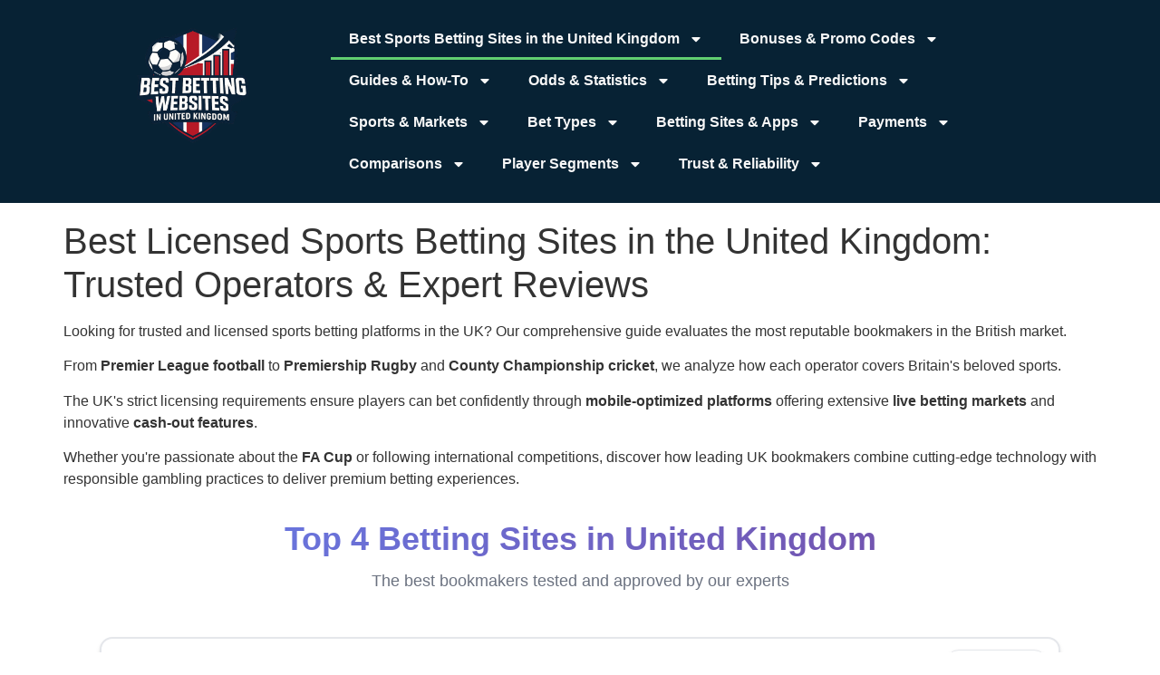

--- FILE ---
content_type: text/html; charset=UTF-8
request_url: https://www.superflyopen.com/
body_size: 22127
content:
<!doctype html>
<html lang="fr-FR">
<head>
	<meta charset="UTF-8">
	<meta name="viewport" content="width=device-width, initial-scale=1">
	<link rel="profile" href="https://gmpg.org/xfn/11">
	<meta name='robots' content='index, follow, max-image-preview:large, max-snippet:-1, max-video-preview:-1' />
	<style>img:is([sizes="auto" i], [sizes^="auto," i]) { contain-intrinsic-size: 3000px 1500px }</style>
	
	<!-- This site is optimized with the Yoast SEO plugin v25.2 - https://yoast.com/wordpress/plugins/seo/ -->
	<title>Best betting sites in the UK: Exclusive bonuses and promotions</title>
	<link rel="canonical" href="https://www.superflyopen.com/" />
	<meta property="og:locale" content="fr_FR" />
	<meta property="og:type" content="website" />
	<meta property="og:title" content="Best betting sites in the UK: Exclusive bonuses and promotions" />
	<meta property="og:description" content="Best Licensed Sports Betting Sites in the United Kingdom: Trusted Operators &#038; Expert Reviews Looking for trusted and licensed sports betting platforms in the UK? Our comprehensive guide evaluates the most reputable bookmakers in the British market. From Premier League football to Premiership Rugby and County Championship cricket, we analyze how each operator covers Britain&rsquo;s [&hellip;]" />
	<meta property="og:url" content="https://www.superflyopen.com/" />
	<meta property="og:site_name" content="Superflyopen" />
	<meta property="article:modified_time" content="2025-11-03T20:15:07+00:00" />
	<meta name="twitter:card" content="summary_large_image" />
	<script type="application/ld+json" class="yoast-schema-graph">{"@context":"https://schema.org","@graph":[{"@type":"WebPage","@id":"https://www.superflyopen.com/","url":"https://www.superflyopen.com/","name":"Best betting sites in the UK: Exclusive bonuses and promotions","isPartOf":{"@id":"https://www.superflyopen.com/#website"},"about":{"@id":"https://www.superflyopen.com/#organization"},"datePublished":"2025-07-17T19:41:53+00:00","dateModified":"2025-11-03T20:15:07+00:00","breadcrumb":{"@id":"https://www.superflyopen.com/#breadcrumb"},"inLanguage":"fr-FR","potentialAction":[{"@type":"ReadAction","target":["https://www.superflyopen.com/"]}]},{"@type":"BreadcrumbList","@id":"https://www.superflyopen.com/#breadcrumb","itemListElement":[{"@type":"ListItem","position":1,"name":"Accueil"}]},{"@type":"WebSite","@id":"https://www.superflyopen.com/#website","url":"https://www.superflyopen.com/","name":"Superflyopen","description":"","publisher":{"@id":"https://www.superflyopen.com/#organization"},"potentialAction":[{"@type":"SearchAction","target":{"@type":"EntryPoint","urlTemplate":"https://www.superflyopen.com/?s={search_term_string}"},"query-input":{"@type":"PropertyValueSpecification","valueRequired":true,"valueName":"search_term_string"}}],"inLanguage":"fr-FR"},{"@type":"Organization","@id":"https://www.superflyopen.com/#organization","name":"Superflyopen","url":"https://www.superflyopen.com/","logo":{"@type":"ImageObject","inLanguage":"fr-FR","@id":"https://www.superflyopen.com/#/schema/logo/image/","url":"https://www.superflyopen.com/wp-content/uploads/logo-uk-best-betting-websites.png","contentUrl":"https://www.superflyopen.com/wp-content/uploads/logo-uk-best-betting-websites.png","width":1024,"height":1024,"caption":"Superflyopen"},"image":{"@id":"https://www.superflyopen.com/#/schema/logo/image/"}}]}</script>
	<meta name="google-site-verification" content="P6jrkvPl56r7U2uKEbJDYVbfWiWd_Kq7fgtTtqZdXEM" />
	<!-- / Yoast SEO plugin. -->


<link rel="alternate" type="application/rss+xml" title="Superflyopen &raquo; Flux" href="https://www.superflyopen.com/feed/" />
<link rel="alternate" type="application/rss+xml" title="Superflyopen &raquo; Flux des commentaires" href="https://www.superflyopen.com/comments/feed/" />
<script>
window._wpemojiSettings = {"baseUrl":"https:\/\/s.w.org\/images\/core\/emoji\/16.0.1\/72x72\/","ext":".png","svgUrl":"https:\/\/s.w.org\/images\/core\/emoji\/16.0.1\/svg\/","svgExt":".svg","source":{"concatemoji":"https:\/\/www.superflyopen.com\/wp-includes\/js\/wp-emoji-release.min.js?ver=6.8.3"}};
/*! This file is auto-generated */
!function(s,n){var o,i,e;function c(e){try{var t={supportTests:e,timestamp:(new Date).valueOf()};sessionStorage.setItem(o,JSON.stringify(t))}catch(e){}}function p(e,t,n){e.clearRect(0,0,e.canvas.width,e.canvas.height),e.fillText(t,0,0);var t=new Uint32Array(e.getImageData(0,0,e.canvas.width,e.canvas.height).data),a=(e.clearRect(0,0,e.canvas.width,e.canvas.height),e.fillText(n,0,0),new Uint32Array(e.getImageData(0,0,e.canvas.width,e.canvas.height).data));return t.every(function(e,t){return e===a[t]})}function u(e,t){e.clearRect(0,0,e.canvas.width,e.canvas.height),e.fillText(t,0,0);for(var n=e.getImageData(16,16,1,1),a=0;a<n.data.length;a++)if(0!==n.data[a])return!1;return!0}function f(e,t,n,a){switch(t){case"flag":return n(e,"\ud83c\udff3\ufe0f\u200d\u26a7\ufe0f","\ud83c\udff3\ufe0f\u200b\u26a7\ufe0f")?!1:!n(e,"\ud83c\udde8\ud83c\uddf6","\ud83c\udde8\u200b\ud83c\uddf6")&&!n(e,"\ud83c\udff4\udb40\udc67\udb40\udc62\udb40\udc65\udb40\udc6e\udb40\udc67\udb40\udc7f","\ud83c\udff4\u200b\udb40\udc67\u200b\udb40\udc62\u200b\udb40\udc65\u200b\udb40\udc6e\u200b\udb40\udc67\u200b\udb40\udc7f");case"emoji":return!a(e,"\ud83e\udedf")}return!1}function g(e,t,n,a){var r="undefined"!=typeof WorkerGlobalScope&&self instanceof WorkerGlobalScope?new OffscreenCanvas(300,150):s.createElement("canvas"),o=r.getContext("2d",{willReadFrequently:!0}),i=(o.textBaseline="top",o.font="600 32px Arial",{});return e.forEach(function(e){i[e]=t(o,e,n,a)}),i}function t(e){var t=s.createElement("script");t.src=e,t.defer=!0,s.head.appendChild(t)}"undefined"!=typeof Promise&&(o="wpEmojiSettingsSupports",i=["flag","emoji"],n.supports={everything:!0,everythingExceptFlag:!0},e=new Promise(function(e){s.addEventListener("DOMContentLoaded",e,{once:!0})}),new Promise(function(t){var n=function(){try{var e=JSON.parse(sessionStorage.getItem(o));if("object"==typeof e&&"number"==typeof e.timestamp&&(new Date).valueOf()<e.timestamp+604800&&"object"==typeof e.supportTests)return e.supportTests}catch(e){}return null}();if(!n){if("undefined"!=typeof Worker&&"undefined"!=typeof OffscreenCanvas&&"undefined"!=typeof URL&&URL.createObjectURL&&"undefined"!=typeof Blob)try{var e="postMessage("+g.toString()+"("+[JSON.stringify(i),f.toString(),p.toString(),u.toString()].join(",")+"));",a=new Blob([e],{type:"text/javascript"}),r=new Worker(URL.createObjectURL(a),{name:"wpTestEmojiSupports"});return void(r.onmessage=function(e){c(n=e.data),r.terminate(),t(n)})}catch(e){}c(n=g(i,f,p,u))}t(n)}).then(function(e){for(var t in e)n.supports[t]=e[t],n.supports.everything=n.supports.everything&&n.supports[t],"flag"!==t&&(n.supports.everythingExceptFlag=n.supports.everythingExceptFlag&&n.supports[t]);n.supports.everythingExceptFlag=n.supports.everythingExceptFlag&&!n.supports.flag,n.DOMReady=!1,n.readyCallback=function(){n.DOMReady=!0}}).then(function(){return e}).then(function(){var e;n.supports.everything||(n.readyCallback(),(e=n.source||{}).concatemoji?t(e.concatemoji):e.wpemoji&&e.twemoji&&(t(e.twemoji),t(e.wpemoji)))}))}((window,document),window._wpemojiSettings);
</script>
<style id='wp-emoji-styles-inline-css'>

	img.wp-smiley, img.emoji {
		display: inline !important;
		border: none !important;
		box-shadow: none !important;
		height: 1em !important;
		width: 1em !important;
		margin: 0 0.07em !important;
		vertical-align: -0.1em !important;
		background: none !important;
		padding: 0 !important;
	}
</style>
<style id='global-styles-inline-css'>
:root{--wp--preset--aspect-ratio--square: 1;--wp--preset--aspect-ratio--4-3: 4/3;--wp--preset--aspect-ratio--3-4: 3/4;--wp--preset--aspect-ratio--3-2: 3/2;--wp--preset--aspect-ratio--2-3: 2/3;--wp--preset--aspect-ratio--16-9: 16/9;--wp--preset--aspect-ratio--9-16: 9/16;--wp--preset--color--black: #000000;--wp--preset--color--cyan-bluish-gray: #abb8c3;--wp--preset--color--white: #ffffff;--wp--preset--color--pale-pink: #f78da7;--wp--preset--color--vivid-red: #cf2e2e;--wp--preset--color--luminous-vivid-orange: #ff6900;--wp--preset--color--luminous-vivid-amber: #fcb900;--wp--preset--color--light-green-cyan: #7bdcb5;--wp--preset--color--vivid-green-cyan: #00d084;--wp--preset--color--pale-cyan-blue: #8ed1fc;--wp--preset--color--vivid-cyan-blue: #0693e3;--wp--preset--color--vivid-purple: #9b51e0;--wp--preset--gradient--vivid-cyan-blue-to-vivid-purple: linear-gradient(135deg,rgba(6,147,227,1) 0%,rgb(155,81,224) 100%);--wp--preset--gradient--light-green-cyan-to-vivid-green-cyan: linear-gradient(135deg,rgb(122,220,180) 0%,rgb(0,208,130) 100%);--wp--preset--gradient--luminous-vivid-amber-to-luminous-vivid-orange: linear-gradient(135deg,rgba(252,185,0,1) 0%,rgba(255,105,0,1) 100%);--wp--preset--gradient--luminous-vivid-orange-to-vivid-red: linear-gradient(135deg,rgba(255,105,0,1) 0%,rgb(207,46,46) 100%);--wp--preset--gradient--very-light-gray-to-cyan-bluish-gray: linear-gradient(135deg,rgb(238,238,238) 0%,rgb(169,184,195) 100%);--wp--preset--gradient--cool-to-warm-spectrum: linear-gradient(135deg,rgb(74,234,220) 0%,rgb(151,120,209) 20%,rgb(207,42,186) 40%,rgb(238,44,130) 60%,rgb(251,105,98) 80%,rgb(254,248,76) 100%);--wp--preset--gradient--blush-light-purple: linear-gradient(135deg,rgb(255,206,236) 0%,rgb(152,150,240) 100%);--wp--preset--gradient--blush-bordeaux: linear-gradient(135deg,rgb(254,205,165) 0%,rgb(254,45,45) 50%,rgb(107,0,62) 100%);--wp--preset--gradient--luminous-dusk: linear-gradient(135deg,rgb(255,203,112) 0%,rgb(199,81,192) 50%,rgb(65,88,208) 100%);--wp--preset--gradient--pale-ocean: linear-gradient(135deg,rgb(255,245,203) 0%,rgb(182,227,212) 50%,rgb(51,167,181) 100%);--wp--preset--gradient--electric-grass: linear-gradient(135deg,rgb(202,248,128) 0%,rgb(113,206,126) 100%);--wp--preset--gradient--midnight: linear-gradient(135deg,rgb(2,3,129) 0%,rgb(40,116,252) 100%);--wp--preset--font-size--small: 13px;--wp--preset--font-size--medium: 20px;--wp--preset--font-size--large: 36px;--wp--preset--font-size--x-large: 42px;--wp--preset--spacing--20: 0.44rem;--wp--preset--spacing--30: 0.67rem;--wp--preset--spacing--40: 1rem;--wp--preset--spacing--50: 1.5rem;--wp--preset--spacing--60: 2.25rem;--wp--preset--spacing--70: 3.38rem;--wp--preset--spacing--80: 5.06rem;--wp--preset--shadow--natural: 6px 6px 9px rgba(0, 0, 0, 0.2);--wp--preset--shadow--deep: 12px 12px 50px rgba(0, 0, 0, 0.4);--wp--preset--shadow--sharp: 6px 6px 0px rgba(0, 0, 0, 0.2);--wp--preset--shadow--outlined: 6px 6px 0px -3px rgba(255, 255, 255, 1), 6px 6px rgba(0, 0, 0, 1);--wp--preset--shadow--crisp: 6px 6px 0px rgba(0, 0, 0, 1);}:root { --wp--style--global--content-size: 800px;--wp--style--global--wide-size: 1200px; }:where(body) { margin: 0; }.wp-site-blocks > .alignleft { float: left; margin-right: 2em; }.wp-site-blocks > .alignright { float: right; margin-left: 2em; }.wp-site-blocks > .aligncenter { justify-content: center; margin-left: auto; margin-right: auto; }:where(.wp-site-blocks) > * { margin-block-start: 24px; margin-block-end: 0; }:where(.wp-site-blocks) > :first-child { margin-block-start: 0; }:where(.wp-site-blocks) > :last-child { margin-block-end: 0; }:root { --wp--style--block-gap: 24px; }:root :where(.is-layout-flow) > :first-child{margin-block-start: 0;}:root :where(.is-layout-flow) > :last-child{margin-block-end: 0;}:root :where(.is-layout-flow) > *{margin-block-start: 24px;margin-block-end: 0;}:root :where(.is-layout-constrained) > :first-child{margin-block-start: 0;}:root :where(.is-layout-constrained) > :last-child{margin-block-end: 0;}:root :where(.is-layout-constrained) > *{margin-block-start: 24px;margin-block-end: 0;}:root :where(.is-layout-flex){gap: 24px;}:root :where(.is-layout-grid){gap: 24px;}.is-layout-flow > .alignleft{float: left;margin-inline-start: 0;margin-inline-end: 2em;}.is-layout-flow > .alignright{float: right;margin-inline-start: 2em;margin-inline-end: 0;}.is-layout-flow > .aligncenter{margin-left: auto !important;margin-right: auto !important;}.is-layout-constrained > .alignleft{float: left;margin-inline-start: 0;margin-inline-end: 2em;}.is-layout-constrained > .alignright{float: right;margin-inline-start: 2em;margin-inline-end: 0;}.is-layout-constrained > .aligncenter{margin-left: auto !important;margin-right: auto !important;}.is-layout-constrained > :where(:not(.alignleft):not(.alignright):not(.alignfull)){max-width: var(--wp--style--global--content-size);margin-left: auto !important;margin-right: auto !important;}.is-layout-constrained > .alignwide{max-width: var(--wp--style--global--wide-size);}body .is-layout-flex{display: flex;}.is-layout-flex{flex-wrap: wrap;align-items: center;}.is-layout-flex > :is(*, div){margin: 0;}body .is-layout-grid{display: grid;}.is-layout-grid > :is(*, div){margin: 0;}body{padding-top: 0px;padding-right: 0px;padding-bottom: 0px;padding-left: 0px;}a:where(:not(.wp-element-button)){text-decoration: underline;}:root :where(.wp-element-button, .wp-block-button__link){background-color: #32373c;border-width: 0;color: #fff;font-family: inherit;font-size: inherit;line-height: inherit;padding: calc(0.667em + 2px) calc(1.333em + 2px);text-decoration: none;}.has-black-color{color: var(--wp--preset--color--black) !important;}.has-cyan-bluish-gray-color{color: var(--wp--preset--color--cyan-bluish-gray) !important;}.has-white-color{color: var(--wp--preset--color--white) !important;}.has-pale-pink-color{color: var(--wp--preset--color--pale-pink) !important;}.has-vivid-red-color{color: var(--wp--preset--color--vivid-red) !important;}.has-luminous-vivid-orange-color{color: var(--wp--preset--color--luminous-vivid-orange) !important;}.has-luminous-vivid-amber-color{color: var(--wp--preset--color--luminous-vivid-amber) !important;}.has-light-green-cyan-color{color: var(--wp--preset--color--light-green-cyan) !important;}.has-vivid-green-cyan-color{color: var(--wp--preset--color--vivid-green-cyan) !important;}.has-pale-cyan-blue-color{color: var(--wp--preset--color--pale-cyan-blue) !important;}.has-vivid-cyan-blue-color{color: var(--wp--preset--color--vivid-cyan-blue) !important;}.has-vivid-purple-color{color: var(--wp--preset--color--vivid-purple) !important;}.has-black-background-color{background-color: var(--wp--preset--color--black) !important;}.has-cyan-bluish-gray-background-color{background-color: var(--wp--preset--color--cyan-bluish-gray) !important;}.has-white-background-color{background-color: var(--wp--preset--color--white) !important;}.has-pale-pink-background-color{background-color: var(--wp--preset--color--pale-pink) !important;}.has-vivid-red-background-color{background-color: var(--wp--preset--color--vivid-red) !important;}.has-luminous-vivid-orange-background-color{background-color: var(--wp--preset--color--luminous-vivid-orange) !important;}.has-luminous-vivid-amber-background-color{background-color: var(--wp--preset--color--luminous-vivid-amber) !important;}.has-light-green-cyan-background-color{background-color: var(--wp--preset--color--light-green-cyan) !important;}.has-vivid-green-cyan-background-color{background-color: var(--wp--preset--color--vivid-green-cyan) !important;}.has-pale-cyan-blue-background-color{background-color: var(--wp--preset--color--pale-cyan-blue) !important;}.has-vivid-cyan-blue-background-color{background-color: var(--wp--preset--color--vivid-cyan-blue) !important;}.has-vivid-purple-background-color{background-color: var(--wp--preset--color--vivid-purple) !important;}.has-black-border-color{border-color: var(--wp--preset--color--black) !important;}.has-cyan-bluish-gray-border-color{border-color: var(--wp--preset--color--cyan-bluish-gray) !important;}.has-white-border-color{border-color: var(--wp--preset--color--white) !important;}.has-pale-pink-border-color{border-color: var(--wp--preset--color--pale-pink) !important;}.has-vivid-red-border-color{border-color: var(--wp--preset--color--vivid-red) !important;}.has-luminous-vivid-orange-border-color{border-color: var(--wp--preset--color--luminous-vivid-orange) !important;}.has-luminous-vivid-amber-border-color{border-color: var(--wp--preset--color--luminous-vivid-amber) !important;}.has-light-green-cyan-border-color{border-color: var(--wp--preset--color--light-green-cyan) !important;}.has-vivid-green-cyan-border-color{border-color: var(--wp--preset--color--vivid-green-cyan) !important;}.has-pale-cyan-blue-border-color{border-color: var(--wp--preset--color--pale-cyan-blue) !important;}.has-vivid-cyan-blue-border-color{border-color: var(--wp--preset--color--vivid-cyan-blue) !important;}.has-vivid-purple-border-color{border-color: var(--wp--preset--color--vivid-purple) !important;}.has-vivid-cyan-blue-to-vivid-purple-gradient-background{background: var(--wp--preset--gradient--vivid-cyan-blue-to-vivid-purple) !important;}.has-light-green-cyan-to-vivid-green-cyan-gradient-background{background: var(--wp--preset--gradient--light-green-cyan-to-vivid-green-cyan) !important;}.has-luminous-vivid-amber-to-luminous-vivid-orange-gradient-background{background: var(--wp--preset--gradient--luminous-vivid-amber-to-luminous-vivid-orange) !important;}.has-luminous-vivid-orange-to-vivid-red-gradient-background{background: var(--wp--preset--gradient--luminous-vivid-orange-to-vivid-red) !important;}.has-very-light-gray-to-cyan-bluish-gray-gradient-background{background: var(--wp--preset--gradient--very-light-gray-to-cyan-bluish-gray) !important;}.has-cool-to-warm-spectrum-gradient-background{background: var(--wp--preset--gradient--cool-to-warm-spectrum) !important;}.has-blush-light-purple-gradient-background{background: var(--wp--preset--gradient--blush-light-purple) !important;}.has-blush-bordeaux-gradient-background{background: var(--wp--preset--gradient--blush-bordeaux) !important;}.has-luminous-dusk-gradient-background{background: var(--wp--preset--gradient--luminous-dusk) !important;}.has-pale-ocean-gradient-background{background: var(--wp--preset--gradient--pale-ocean) !important;}.has-electric-grass-gradient-background{background: var(--wp--preset--gradient--electric-grass) !important;}.has-midnight-gradient-background{background: var(--wp--preset--gradient--midnight) !important;}.has-small-font-size{font-size: var(--wp--preset--font-size--small) !important;}.has-medium-font-size{font-size: var(--wp--preset--font-size--medium) !important;}.has-large-font-size{font-size: var(--wp--preset--font-size--large) !important;}.has-x-large-font-size{font-size: var(--wp--preset--font-size--x-large) !important;}
:root :where(.wp-block-pullquote){font-size: 1.5em;line-height: 1.6;}
</style>
<link rel='stylesheet' id='contact-form-7-css' href='https://www.superflyopen.com/wp-content/plugins/contact-form-7/includes/css/styles.css?ver=6.0.6' media='all' />
<link rel='stylesheet' id='live-score-api-style-css' href='https://www.superflyopen.com/wp-content/plugins/live-score-api/frontend/assets/css/live-score-api.css?ver=1748865056' media='all' />
<link rel='stylesheet' id='hello-elementor-css' href='https://www.superflyopen.com/wp-content/themes/hello-elementor/style.min.css?ver=3.3.0' media='all' />
<link rel='stylesheet' id='hello-elementor-theme-style-css' href='https://www.superflyopen.com/wp-content/themes/hello-elementor/theme.min.css?ver=3.3.0' media='all' />
<link rel='stylesheet' id='hello-elementor-header-footer-css' href='https://www.superflyopen.com/wp-content/themes/hello-elementor/header-footer.min.css?ver=3.3.0' media='all' />
<link rel='stylesheet' id='elementor-frontend-css' href='https://www.superflyopen.com/wp-content/plugins/elementor/assets/css/frontend.min.css?ver=3.29.1' media='all' />
<link rel='stylesheet' id='elementor-post-12-css' href='https://www.superflyopen.com/wp-content/uploads/elementor/css/post-12.css?ver=1765404942' media='all' />
<link rel='stylesheet' id='widget-image-css' href='https://www.superflyopen.com/wp-content/plugins/elementor/assets/css/widget-image.min.css?ver=3.29.1' media='all' />
<link rel='stylesheet' id='widget-nav-menu-css' href='https://www.superflyopen.com/wp-content/plugins/elementor-pro/assets/css/widget-nav-menu.min.css?ver=3.29.0' media='all' />
<link rel='stylesheet' id='widget-heading-css' href='https://www.superflyopen.com/wp-content/plugins/elementor/assets/css/widget-heading.min.css?ver=3.29.1' media='all' />
<link rel='stylesheet' id='widget-icon-list-css' href='https://www.superflyopen.com/wp-content/plugins/elementor/assets/css/widget-icon-list.min.css?ver=3.29.1' media='all' />
<link rel='stylesheet' id='e-shapes-css' href='https://www.superflyopen.com/wp-content/plugins/elementor/assets/css/conditionals/shapes.min.css?ver=3.29.1' media='all' />
<link rel='stylesheet' id='swiper-css' href='https://www.superflyopen.com/wp-content/plugins/elementor/assets/lib/swiper/v8/css/swiper.min.css?ver=8.4.5' media='all' />
<link rel='stylesheet' id='e-swiper-css' href='https://www.superflyopen.com/wp-content/plugins/elementor/assets/css/conditionals/e-swiper.min.css?ver=3.29.1' media='all' />
<link rel='stylesheet' id='elementor-post-28-css' href='https://www.superflyopen.com/wp-content/uploads/elementor/css/post-28.css?ver=1765406162' media='all' />
<link rel='stylesheet' id='elementor-post-14-css' href='https://www.superflyopen.com/wp-content/uploads/elementor/css/post-14.css?ver=1765404942' media='all' />
<link rel='stylesheet' id='elementor-post-18-css' href='https://www.superflyopen.com/wp-content/uploads/elementor/css/post-18.css?ver=1765404942' media='all' />
<link rel='stylesheet' id='elementor-gf-local-roboto-css' href='https://www.theologyofleadership.com/wp-content/uploads/elementor/google-fonts/css/roboto.css?ver=1744381393' media='all' />
<link rel='stylesheet' id='elementor-gf-local-robotoslab-css' href='https://www.theologyofleadership.com/wp-content/uploads/elementor/google-fonts/css/robotoslab.css?ver=1744381396' media='all' />
<script src="https://www.superflyopen.com/wp-includes/js/jquery/jquery.min.js?ver=3.7.1" id="jquery-core-js"></script>
<script src="https://www.superflyopen.com/wp-includes/js/jquery/jquery-migrate.min.js?ver=3.4.1" id="jquery-migrate-js"></script>
<link rel="https://api.w.org/" href="https://www.superflyopen.com/wp-json/" /><link rel="alternate" title="JSON" type="application/json" href="https://www.superflyopen.com/wp-json/wp/v2/pages/28" /><link rel="EditURI" type="application/rsd+xml" title="RSD" href="https://www.superflyopen.com/xmlrpc.php?rsd" />
<meta name="generator" content="WordPress 6.8.3" />
<link rel='shortlink' href='https://www.superflyopen.com/' />
<link rel="alternate" title="oEmbed (JSON)" type="application/json+oembed" href="https://www.superflyopen.com/wp-json/oembed/1.0/embed?url=https%3A%2F%2Fwww.superflyopen.com%2F" />
<link rel="alternate" title="oEmbed (XML)" type="text/xml+oembed" href="https://www.superflyopen.com/wp-json/oembed/1.0/embed?url=https%3A%2F%2Fwww.superflyopen.com%2F&#038;format=xml" />
<meta name="generator" content="Elementor 3.29.1; features: e_font_icon_svg, additional_custom_breakpoints, e_local_google_fonts, e_element_cache; settings: css_print_method-external, google_font-enabled, font_display-swap">
			<style>
				.e-con.e-parent:nth-of-type(n+4):not(.e-lazyloaded):not(.e-no-lazyload),
				.e-con.e-parent:nth-of-type(n+4):not(.e-lazyloaded):not(.e-no-lazyload) * {
					background-image: none !important;
				}
				@media screen and (max-height: 1024px) {
					.e-con.e-parent:nth-of-type(n+3):not(.e-lazyloaded):not(.e-no-lazyload),
					.e-con.e-parent:nth-of-type(n+3):not(.e-lazyloaded):not(.e-no-lazyload) * {
						background-image: none !important;
					}
				}
				@media screen and (max-height: 640px) {
					.e-con.e-parent:nth-of-type(n+2):not(.e-lazyloaded):not(.e-no-lazyload),
					.e-con.e-parent:nth-of-type(n+2):not(.e-lazyloaded):not(.e-no-lazyload) * {
						background-image: none !important;
					}
				}
			</style>
			<link rel="icon" href="https://www.superflyopen.com/wp-content/uploads/logo-uk-best-betting-websites-150x150.png" sizes="32x32" />
<link rel="icon" href="https://www.superflyopen.com/wp-content/uploads/logo-uk-best-betting-websites-300x300.png" sizes="192x192" />
<link rel="apple-touch-icon" href="https://www.superflyopen.com/wp-content/uploads/logo-uk-best-betting-websites-300x300.png" />
<meta name="msapplication-TileImage" content="https://www.superflyopen.com/wp-content/uploads/logo-uk-best-betting-websites-300x300.png" />
<link rel="alternate" href="https://superflyopen.com" hreflang="en-GB" />
	</head>
<body data-rsssl=1 class="home wp-singular page-template-default page page-id-28 wp-custom-logo wp-embed-responsive wp-theme-hello-elementor theme-default elementor-default elementor-kit-12 elementor-page elementor-page-28">


<a class="skip-link screen-reader-text" href="#content">Aller au contenu</a>

		<div data-elementor-type="header" data-elementor-id="14" class="elementor elementor-14 elementor-location-header" data-elementor-post-type="elementor_library">
			<div class="elementor-element elementor-element-143c54be e-flex e-con-boxed e-con e-parent" data-id="143c54be" data-element_type="container" data-settings="{&quot;background_background&quot;:&quot;classic&quot;}">
					<div class="e-con-inner">
		<div class="elementor-element elementor-element-9dae780 e-con-full e-flex e-con e-child" data-id="9dae780" data-element_type="container">
				<div class="elementor-element elementor-element-21eba18b elementor-widget elementor-widget-theme-site-logo elementor-widget-image" data-id="21eba18b" data-element_type="widget" data-widget_type="theme-site-logo.default">
				<div class="elementor-widget-container">
											<a href="https://www.superflyopen.com">
			<img width="1024" height="1024" src="https://www.superflyopen.com/wp-content/uploads/logo-uk-best-betting-websites.png" class="attachment-full size-full wp-image-27" alt="" srcset="https://www.superflyopen.com/wp-content/uploads/logo-uk-best-betting-websites.png 1024w, https://www.superflyopen.com/wp-content/uploads/logo-uk-best-betting-websites-300x300.png 300w, https://www.superflyopen.com/wp-content/uploads/logo-uk-best-betting-websites-150x150.png 150w, https://www.superflyopen.com/wp-content/uploads/logo-uk-best-betting-websites-768x768.png 768w" sizes="(max-width: 1024px) 100vw, 1024px" />				</a>
											</div>
				</div>
				</div>
		<div class="elementor-element elementor-element-6c3fcd34 e-con-full e-flex e-con e-child" data-id="6c3fcd34" data-element_type="container">
				<div class="elementor-element elementor-element-39ae0a52 elementor-nav-menu--dropdown-tablet elementor-nav-menu__text-align-aside elementor-nav-menu--toggle elementor-nav-menu--burger elementor-widget elementor-widget-nav-menu" data-id="39ae0a52" data-element_type="widget" data-settings="{&quot;layout&quot;:&quot;horizontal&quot;,&quot;submenu_icon&quot;:{&quot;value&quot;:&quot;&lt;svg class=\&quot;e-font-icon-svg e-fas-caret-down\&quot; viewBox=\&quot;0 0 320 512\&quot; xmlns=\&quot;http:\/\/www.w3.org\/2000\/svg\&quot;&gt;&lt;path d=\&quot;M31.3 192h257.3c17.8 0 26.7 21.5 14.1 34.1L174.1 354.8c-7.8 7.8-20.5 7.8-28.3 0L17.2 226.1C4.6 213.5 13.5 192 31.3 192z\&quot;&gt;&lt;\/path&gt;&lt;\/svg&gt;&quot;,&quot;library&quot;:&quot;fa-solid&quot;},&quot;toggle&quot;:&quot;burger&quot;}" data-widget_type="nav-menu.default">
				<div class="elementor-widget-container">
								<nav aria-label="Menu" class="elementor-nav-menu--main elementor-nav-menu__container elementor-nav-menu--layout-horizontal e--pointer-underline e--animation-fade">
				<ul id="menu-1-39ae0a52" class="elementor-nav-menu"><li class="menu-item menu-item-type-custom menu-item-object-custom current-menu-item current_page_item menu-item-has-children menu-item-35"><a href="/" aria-current="page" class="elementor-item elementor-item-active">Best Sports Betting Sites in the United Kingdom</a>
<ul class="sub-menu elementor-nav-menu--dropdown">
	<li class="menu-item menu-item-type-post_type menu-item-object-page menu-item-36"><a href="https://www.superflyopen.com/review-bonus-bet365/" class="elementor-sub-item">Bet365</a></li>
	<li class="menu-item menu-item-type-post_type menu-item-object-page menu-item-37"><a href="https://www.superflyopen.com/review-bonus-888sport/" class="elementor-sub-item">888sport</a></li>
	<li class="menu-item menu-item-type-post_type menu-item-object-page menu-item-38"><a href="https://www.superflyopen.com/review-bonus-williamhill/" class="elementor-sub-item">William Hill</a></li>
	<li class="menu-item menu-item-type-post_type menu-item-object-page menu-item-39"><a href="https://www.superflyopen.com/review-bonus-betfred/" class="elementor-sub-item">Betfred</a></li>
	<li class="menu-item menu-item-type-post_type menu-item-object-page menu-item-40"><a href="https://www.superflyopen.com/review-bonus-ladbrokes/" class="elementor-sub-item">Ladbrokes</a></li>
	<li class="menu-item menu-item-type-post_type menu-item-object-page menu-item-41"><a href="https://www.superflyopen.com/review-bonus-betway/" class="elementor-sub-item">Betway</a></li>
	<li class="menu-item menu-item-type-post_type menu-item-object-page menu-item-42"><a href="https://www.superflyopen.com/review-bonus-paddypower/" class="elementor-sub-item">Paddy Power</a></li>
	<li class="menu-item menu-item-type-post_type menu-item-object-page menu-item-43"><a href="https://www.superflyopen.com/review-bonus-betfair/" class="elementor-sub-item">Betfair</a></li>
	<li class="menu-item menu-item-type-post_type menu-item-object-page menu-item-44"><a href="https://www.superflyopen.com/review-bonus-skybet/" class="elementor-sub-item">Sky Bet</a></li>
	<li class="menu-item menu-item-type-post_type menu-item-object-page menu-item-45"><a href="https://www.superflyopen.com/review-bonus-coral/" class="elementor-sub-item">Coral</a></li>
</ul>
</li>
<li class="menu-item menu-item-type-custom menu-item-object-custom menu-item-has-children menu-item-667"><a class="elementor-item">Bonuses &#038; Promo Codes</a>
<ul class="sub-menu elementor-nav-menu--dropdown">
	<li class="menu-item menu-item-type-custom menu-item-object-custom menu-item-668"><a href="https://www.superflyopen.com/category/birthday-bonus/" class="elementor-sub-item">birthday bonus</a></li>
	<li class="menu-item menu-item-type-custom menu-item-object-custom menu-item-669"><a href="https://www.superflyopen.com/category/bonus-code/" class="elementor-sub-item">bonus code</a></li>
	<li class="menu-item menu-item-type-custom menu-item-object-custom menu-item-670"><a href="https://www.superflyopen.com/category/bonuses-offers/" class="elementor-sub-item">bonuses offers</a></li>
	<li class="menu-item menu-item-type-custom menu-item-object-custom menu-item-671"><a href="https://www.superflyopen.com/category/coupon-code/" class="elementor-sub-item">coupon code</a></li>
	<li class="menu-item menu-item-type-custom menu-item-object-custom menu-item-672"><a href="https://www.superflyopen.com/category/deposit-bonus/" class="elementor-sub-item">deposit bonus</a></li>
	<li class="menu-item menu-item-type-custom menu-item-object-custom menu-item-673"><a href="https://www.superflyopen.com/category/free-bet/" class="elementor-sub-item">free bet</a></li>
	<li class="menu-item menu-item-type-custom menu-item-object-custom menu-item-674"><a href="https://www.superflyopen.com/category/freebet/" class="elementor-sub-item">freebet</a></li>
	<li class="menu-item menu-item-type-custom menu-item-object-custom menu-item-675"><a href="https://www.superflyopen.com/category/no-deposit-bonus/" class="elementor-sub-item">no deposit bonus</a></li>
	<li class="menu-item menu-item-type-custom menu-item-object-custom menu-item-676"><a href="https://www.superflyopen.com/category/promo-code/" class="elementor-sub-item">promo code</a></li>
	<li class="menu-item menu-item-type-custom menu-item-object-custom menu-item-677"><a href="https://www.superflyopen.com/category/registration-bonus/" class="elementor-sub-item">registration bonus</a></li>
	<li class="menu-item menu-item-type-custom menu-item-object-custom menu-item-678"><a href="https://www.superflyopen.com/category/sign-up-bonus/" class="elementor-sub-item">sign up bonus</a></li>
	<li class="menu-item menu-item-type-custom menu-item-object-custom menu-item-679"><a href="https://www.superflyopen.com/category/voucher-code/" class="elementor-sub-item">voucher code</a></li>
	<li class="menu-item menu-item-type-custom menu-item-object-custom menu-item-680"><a href="https://www.superflyopen.com/category/welcome-bonus/" class="elementor-sub-item">welcome bonus</a></li>
</ul>
</li>
<li class="menu-item menu-item-type-custom menu-item-object-custom menu-item-has-children menu-item-681"><a class="elementor-item">Guides &#038; How‑To</a>
<ul class="sub-menu elementor-nav-menu--dropdown">
	<li class="menu-item menu-item-type-custom menu-item-object-custom menu-item-682"><a href="https://www.superflyopen.com/category/guides-seo-content/" class="elementor-sub-item">guides seo content</a></li>
	<li class="menu-item menu-item-type-custom menu-item-object-custom menu-item-683"><a href="https://www.superflyopen.com/category/how-to-enter-the-promo-code/" class="elementor-sub-item">how to enter the promo code</a></li>
	<li class="menu-item menu-item-type-custom menu-item-object-custom menu-item-684"><a href="https://www.superflyopen.com/category/how-to-use-the-bonus/" class="elementor-sub-item">how to use the bonus</a></li>
	<li class="menu-item menu-item-type-custom menu-item-object-custom menu-item-685"><a href="https://www.superflyopen.com/category/how-to-withdraw-the-bonus/" class="elementor-sub-item">how to withdraw the bonus</a></li>
	<li class="menu-item menu-item-type-custom menu-item-object-custom menu-item-686"><a href="https://www.superflyopen.com/category/sign-up/" class="elementor-sub-item">sign up</a></li>
</ul>
</li>
<li class="menu-item menu-item-type-custom menu-item-object-custom menu-item-has-children menu-item-687"><a class="elementor-item">Odds &#038; Statistics</a>
<ul class="sub-menu elementor-nav-menu--dropdown">
	<li class="menu-item menu-item-type-custom menu-item-object-custom menu-item-688"><a href="https://www.superflyopen.com/category/odds/" class="elementor-sub-item">odds</a></li>
</ul>
</li>
<li class="menu-item menu-item-type-custom menu-item-object-custom menu-item-has-children menu-item-689"><a class="elementor-item">Betting Tips &#038; Predictions</a>
<ul class="sub-menu elementor-nav-menu--dropdown">
	<li class="menu-item menu-item-type-custom menu-item-object-custom menu-item-690"><a href="https://www.superflyopen.com/category/betting-tips/" class="elementor-sub-item">betting tips</a></li>
	<li class="menu-item menu-item-type-custom menu-item-object-custom menu-item-691"><a href="https://www.superflyopen.com/category/predictions/" class="elementor-sub-item">predictions</a></li>
</ul>
</li>
<li class="menu-item menu-item-type-custom menu-item-object-custom menu-item-has-children menu-item-692"><a class="elementor-item">Sports &#038; Markets</a>
<ul class="sub-menu elementor-nav-menu--dropdown">
	<li class="menu-item menu-item-type-custom menu-item-object-custom menu-item-693"><a href="https://www.superflyopen.com/category/bet-on/" class="elementor-sub-item">bet on</a></li>
	<li class="menu-item menu-item-type-custom menu-item-object-custom menu-item-694"><a href="https://www.superflyopen.com/category/sports/" class="elementor-sub-item">sports</a></li>
</ul>
</li>
<li class="menu-item menu-item-type-custom menu-item-object-custom menu-item-has-children menu-item-695"><a class="elementor-item">Bet Types</a>
<ul class="sub-menu elementor-nav-menu--dropdown">
	<li class="menu-item menu-item-type-custom menu-item-object-custom menu-item-696"><a href="https://www.superflyopen.com/category/bet-types/" class="elementor-sub-item">bet types</a></li>
</ul>
</li>
<li class="menu-item menu-item-type-custom menu-item-object-custom menu-item-has-children menu-item-697"><a class="elementor-item">Betting Sites &#038; Apps</a>
<ul class="sub-menu elementor-nav-menu--dropdown">
	<li class="menu-item menu-item-type-custom menu-item-object-custom menu-item-698"><a href="https://www.superflyopen.com/category/apps-mobile/" class="elementor-sub-item">apps mobile</a></li>
	<li class="menu-item menu-item-type-custom menu-item-object-custom menu-item-699"><a href="https://www.superflyopen.com/category/betting-sites-platforms/" class="elementor-sub-item">betting sites platforms</a></li>
</ul>
</li>
<li class="menu-item menu-item-type-custom menu-item-object-custom menu-item-has-children menu-item-700"><a class="elementor-item">Payments</a>
<ul class="sub-menu elementor-nav-menu--dropdown">
	<li class="menu-item menu-item-type-custom menu-item-object-custom menu-item-701"><a href="https://www.superflyopen.com/category/payments/" class="elementor-sub-item">payments</a></li>
</ul>
</li>
<li class="menu-item menu-item-type-custom menu-item-object-custom menu-item-has-children menu-item-702"><a class="elementor-item">Comparisons</a>
<ul class="sub-menu elementor-nav-menu--dropdown">
	<li class="menu-item menu-item-type-custom menu-item-object-custom menu-item-703"><a href="https://www.superflyopen.com/category/comparison-choice/" class="elementor-sub-item">comparison choice</a></li>
</ul>
</li>
<li class="menu-item menu-item-type-custom menu-item-object-custom menu-item-has-children menu-item-704"><a class="elementor-item">Player Segments</a>
<ul class="sub-menu elementor-nav-menu--dropdown">
	<li class="menu-item menu-item-type-custom menu-item-object-custom menu-item-705"><a href="https://www.superflyopen.com/category/player-types/" class="elementor-sub-item">player types</a></li>
</ul>
</li>
<li class="menu-item menu-item-type-custom menu-item-object-custom menu-item-has-children menu-item-706"><a class="elementor-item">Trust &#038; Reliability</a>
<ul class="sub-menu elementor-nav-menu--dropdown">
	<li class="menu-item menu-item-type-custom menu-item-object-custom menu-item-707"><a href="https://www.superflyopen.com/category/pain-points-reliability/" class="elementor-sub-item">pain points reliability</a></li>
</ul>
</li>
</ul>			</nav>
					<div class="elementor-menu-toggle" role="button" tabindex="0" aria-label="Permuter le menu" aria-expanded="false">
			<svg aria-hidden="true" role="presentation" class="elementor-menu-toggle__icon--open e-font-icon-svg e-eicon-menu-bar" viewBox="0 0 1000 1000" xmlns="http://www.w3.org/2000/svg"><path d="M104 333H896C929 333 958 304 958 271S929 208 896 208H104C71 208 42 237 42 271S71 333 104 333ZM104 583H896C929 583 958 554 958 521S929 458 896 458H104C71 458 42 487 42 521S71 583 104 583ZM104 833H896C929 833 958 804 958 771S929 708 896 708H104C71 708 42 737 42 771S71 833 104 833Z"></path></svg><svg aria-hidden="true" role="presentation" class="elementor-menu-toggle__icon--close e-font-icon-svg e-eicon-close" viewBox="0 0 1000 1000" xmlns="http://www.w3.org/2000/svg"><path d="M742 167L500 408 258 167C246 154 233 150 217 150 196 150 179 158 167 167 154 179 150 196 150 212 150 229 154 242 171 254L408 500 167 742C138 771 138 800 167 829 196 858 225 858 254 829L496 587 738 829C750 842 767 846 783 846 800 846 817 842 829 829 842 817 846 804 846 783 846 767 842 750 829 737L588 500 833 258C863 229 863 200 833 171 804 137 775 137 742 167Z"></path></svg>		</div>
					<nav class="elementor-nav-menu--dropdown elementor-nav-menu__container" aria-hidden="true">
				<ul id="menu-2-39ae0a52" class="elementor-nav-menu"><li class="menu-item menu-item-type-custom menu-item-object-custom current-menu-item current_page_item menu-item-has-children menu-item-35"><a href="/" aria-current="page" class="elementor-item elementor-item-active" tabindex="-1">Best Sports Betting Sites in the United Kingdom</a>
<ul class="sub-menu elementor-nav-menu--dropdown">
	<li class="menu-item menu-item-type-post_type menu-item-object-page menu-item-36"><a href="https://www.superflyopen.com/review-bonus-bet365/" class="elementor-sub-item" tabindex="-1">Bet365</a></li>
	<li class="menu-item menu-item-type-post_type menu-item-object-page menu-item-37"><a href="https://www.superflyopen.com/review-bonus-888sport/" class="elementor-sub-item" tabindex="-1">888sport</a></li>
	<li class="menu-item menu-item-type-post_type menu-item-object-page menu-item-38"><a href="https://www.superflyopen.com/review-bonus-williamhill/" class="elementor-sub-item" tabindex="-1">William Hill</a></li>
	<li class="menu-item menu-item-type-post_type menu-item-object-page menu-item-39"><a href="https://www.superflyopen.com/review-bonus-betfred/" class="elementor-sub-item" tabindex="-1">Betfred</a></li>
	<li class="menu-item menu-item-type-post_type menu-item-object-page menu-item-40"><a href="https://www.superflyopen.com/review-bonus-ladbrokes/" class="elementor-sub-item" tabindex="-1">Ladbrokes</a></li>
	<li class="menu-item menu-item-type-post_type menu-item-object-page menu-item-41"><a href="https://www.superflyopen.com/review-bonus-betway/" class="elementor-sub-item" tabindex="-1">Betway</a></li>
	<li class="menu-item menu-item-type-post_type menu-item-object-page menu-item-42"><a href="https://www.superflyopen.com/review-bonus-paddypower/" class="elementor-sub-item" tabindex="-1">Paddy Power</a></li>
	<li class="menu-item menu-item-type-post_type menu-item-object-page menu-item-43"><a href="https://www.superflyopen.com/review-bonus-betfair/" class="elementor-sub-item" tabindex="-1">Betfair</a></li>
	<li class="menu-item menu-item-type-post_type menu-item-object-page menu-item-44"><a href="https://www.superflyopen.com/review-bonus-skybet/" class="elementor-sub-item" tabindex="-1">Sky Bet</a></li>
	<li class="menu-item menu-item-type-post_type menu-item-object-page menu-item-45"><a href="https://www.superflyopen.com/review-bonus-coral/" class="elementor-sub-item" tabindex="-1">Coral</a></li>
</ul>
</li>
<li class="menu-item menu-item-type-custom menu-item-object-custom menu-item-has-children menu-item-667"><a class="elementor-item" tabindex="-1">Bonuses &#038; Promo Codes</a>
<ul class="sub-menu elementor-nav-menu--dropdown">
	<li class="menu-item menu-item-type-custom menu-item-object-custom menu-item-668"><a href="https://www.superflyopen.com/category/birthday-bonus/" class="elementor-sub-item" tabindex="-1">birthday bonus</a></li>
	<li class="menu-item menu-item-type-custom menu-item-object-custom menu-item-669"><a href="https://www.superflyopen.com/category/bonus-code/" class="elementor-sub-item" tabindex="-1">bonus code</a></li>
	<li class="menu-item menu-item-type-custom menu-item-object-custom menu-item-670"><a href="https://www.superflyopen.com/category/bonuses-offers/" class="elementor-sub-item" tabindex="-1">bonuses offers</a></li>
	<li class="menu-item menu-item-type-custom menu-item-object-custom menu-item-671"><a href="https://www.superflyopen.com/category/coupon-code/" class="elementor-sub-item" tabindex="-1">coupon code</a></li>
	<li class="menu-item menu-item-type-custom menu-item-object-custom menu-item-672"><a href="https://www.superflyopen.com/category/deposit-bonus/" class="elementor-sub-item" tabindex="-1">deposit bonus</a></li>
	<li class="menu-item menu-item-type-custom menu-item-object-custom menu-item-673"><a href="https://www.superflyopen.com/category/free-bet/" class="elementor-sub-item" tabindex="-1">free bet</a></li>
	<li class="menu-item menu-item-type-custom menu-item-object-custom menu-item-674"><a href="https://www.superflyopen.com/category/freebet/" class="elementor-sub-item" tabindex="-1">freebet</a></li>
	<li class="menu-item menu-item-type-custom menu-item-object-custom menu-item-675"><a href="https://www.superflyopen.com/category/no-deposit-bonus/" class="elementor-sub-item" tabindex="-1">no deposit bonus</a></li>
	<li class="menu-item menu-item-type-custom menu-item-object-custom menu-item-676"><a href="https://www.superflyopen.com/category/promo-code/" class="elementor-sub-item" tabindex="-1">promo code</a></li>
	<li class="menu-item menu-item-type-custom menu-item-object-custom menu-item-677"><a href="https://www.superflyopen.com/category/registration-bonus/" class="elementor-sub-item" tabindex="-1">registration bonus</a></li>
	<li class="menu-item menu-item-type-custom menu-item-object-custom menu-item-678"><a href="https://www.superflyopen.com/category/sign-up-bonus/" class="elementor-sub-item" tabindex="-1">sign up bonus</a></li>
	<li class="menu-item menu-item-type-custom menu-item-object-custom menu-item-679"><a href="https://www.superflyopen.com/category/voucher-code/" class="elementor-sub-item" tabindex="-1">voucher code</a></li>
	<li class="menu-item menu-item-type-custom menu-item-object-custom menu-item-680"><a href="https://www.superflyopen.com/category/welcome-bonus/" class="elementor-sub-item" tabindex="-1">welcome bonus</a></li>
</ul>
</li>
<li class="menu-item menu-item-type-custom menu-item-object-custom menu-item-has-children menu-item-681"><a class="elementor-item" tabindex="-1">Guides &#038; How‑To</a>
<ul class="sub-menu elementor-nav-menu--dropdown">
	<li class="menu-item menu-item-type-custom menu-item-object-custom menu-item-682"><a href="https://www.superflyopen.com/category/guides-seo-content/" class="elementor-sub-item" tabindex="-1">guides seo content</a></li>
	<li class="menu-item menu-item-type-custom menu-item-object-custom menu-item-683"><a href="https://www.superflyopen.com/category/how-to-enter-the-promo-code/" class="elementor-sub-item" tabindex="-1">how to enter the promo code</a></li>
	<li class="menu-item menu-item-type-custom menu-item-object-custom menu-item-684"><a href="https://www.superflyopen.com/category/how-to-use-the-bonus/" class="elementor-sub-item" tabindex="-1">how to use the bonus</a></li>
	<li class="menu-item menu-item-type-custom menu-item-object-custom menu-item-685"><a href="https://www.superflyopen.com/category/how-to-withdraw-the-bonus/" class="elementor-sub-item" tabindex="-1">how to withdraw the bonus</a></li>
	<li class="menu-item menu-item-type-custom menu-item-object-custom menu-item-686"><a href="https://www.superflyopen.com/category/sign-up/" class="elementor-sub-item" tabindex="-1">sign up</a></li>
</ul>
</li>
<li class="menu-item menu-item-type-custom menu-item-object-custom menu-item-has-children menu-item-687"><a class="elementor-item" tabindex="-1">Odds &#038; Statistics</a>
<ul class="sub-menu elementor-nav-menu--dropdown">
	<li class="menu-item menu-item-type-custom menu-item-object-custom menu-item-688"><a href="https://www.superflyopen.com/category/odds/" class="elementor-sub-item" tabindex="-1">odds</a></li>
</ul>
</li>
<li class="menu-item menu-item-type-custom menu-item-object-custom menu-item-has-children menu-item-689"><a class="elementor-item" tabindex="-1">Betting Tips &#038; Predictions</a>
<ul class="sub-menu elementor-nav-menu--dropdown">
	<li class="menu-item menu-item-type-custom menu-item-object-custom menu-item-690"><a href="https://www.superflyopen.com/category/betting-tips/" class="elementor-sub-item" tabindex="-1">betting tips</a></li>
	<li class="menu-item menu-item-type-custom menu-item-object-custom menu-item-691"><a href="https://www.superflyopen.com/category/predictions/" class="elementor-sub-item" tabindex="-1">predictions</a></li>
</ul>
</li>
<li class="menu-item menu-item-type-custom menu-item-object-custom menu-item-has-children menu-item-692"><a class="elementor-item" tabindex="-1">Sports &#038; Markets</a>
<ul class="sub-menu elementor-nav-menu--dropdown">
	<li class="menu-item menu-item-type-custom menu-item-object-custom menu-item-693"><a href="https://www.superflyopen.com/category/bet-on/" class="elementor-sub-item" tabindex="-1">bet on</a></li>
	<li class="menu-item menu-item-type-custom menu-item-object-custom menu-item-694"><a href="https://www.superflyopen.com/category/sports/" class="elementor-sub-item" tabindex="-1">sports</a></li>
</ul>
</li>
<li class="menu-item menu-item-type-custom menu-item-object-custom menu-item-has-children menu-item-695"><a class="elementor-item" tabindex="-1">Bet Types</a>
<ul class="sub-menu elementor-nav-menu--dropdown">
	<li class="menu-item menu-item-type-custom menu-item-object-custom menu-item-696"><a href="https://www.superflyopen.com/category/bet-types/" class="elementor-sub-item" tabindex="-1">bet types</a></li>
</ul>
</li>
<li class="menu-item menu-item-type-custom menu-item-object-custom menu-item-has-children menu-item-697"><a class="elementor-item" tabindex="-1">Betting Sites &#038; Apps</a>
<ul class="sub-menu elementor-nav-menu--dropdown">
	<li class="menu-item menu-item-type-custom menu-item-object-custom menu-item-698"><a href="https://www.superflyopen.com/category/apps-mobile/" class="elementor-sub-item" tabindex="-1">apps mobile</a></li>
	<li class="menu-item menu-item-type-custom menu-item-object-custom menu-item-699"><a href="https://www.superflyopen.com/category/betting-sites-platforms/" class="elementor-sub-item" tabindex="-1">betting sites platforms</a></li>
</ul>
</li>
<li class="menu-item menu-item-type-custom menu-item-object-custom menu-item-has-children menu-item-700"><a class="elementor-item" tabindex="-1">Payments</a>
<ul class="sub-menu elementor-nav-menu--dropdown">
	<li class="menu-item menu-item-type-custom menu-item-object-custom menu-item-701"><a href="https://www.superflyopen.com/category/payments/" class="elementor-sub-item" tabindex="-1">payments</a></li>
</ul>
</li>
<li class="menu-item menu-item-type-custom menu-item-object-custom menu-item-has-children menu-item-702"><a class="elementor-item" tabindex="-1">Comparisons</a>
<ul class="sub-menu elementor-nav-menu--dropdown">
	<li class="menu-item menu-item-type-custom menu-item-object-custom menu-item-703"><a href="https://www.superflyopen.com/category/comparison-choice/" class="elementor-sub-item" tabindex="-1">comparison choice</a></li>
</ul>
</li>
<li class="menu-item menu-item-type-custom menu-item-object-custom menu-item-has-children menu-item-704"><a class="elementor-item" tabindex="-1">Player Segments</a>
<ul class="sub-menu elementor-nav-menu--dropdown">
	<li class="menu-item menu-item-type-custom menu-item-object-custom menu-item-705"><a href="https://www.superflyopen.com/category/player-types/" class="elementor-sub-item" tabindex="-1">player types</a></li>
</ul>
</li>
<li class="menu-item menu-item-type-custom menu-item-object-custom menu-item-has-children menu-item-706"><a class="elementor-item" tabindex="-1">Trust &#038; Reliability</a>
<ul class="sub-menu elementor-nav-menu--dropdown">
	<li class="menu-item menu-item-type-custom menu-item-object-custom menu-item-707"><a href="https://www.superflyopen.com/category/pain-points-reliability/" class="elementor-sub-item" tabindex="-1">pain points reliability</a></li>
</ul>
</li>
</ul>			</nav>
						</div>
				</div>
				</div>
					</div>
				</div>
				</div>
		
<main id="content" class="site-main post-28 page type-page status-publish hentry">

	
	<div class="page-content">
				<div data-elementor-type="wp-page" data-elementor-id="28" class="elementor elementor-28" data-elementor-post-type="page">
				<div class="elementor-element elementor-element-a878ed3 e-flex e-con-boxed e-con e-parent" data-id="a878ed3" data-element_type="container">
					<div class="e-con-inner">
				<div class="elementor-element elementor-element-ad9ffec elementor-widget elementor-widget-html" data-id="ad9ffec" data-element_type="widget" data-widget_type="html.default">
				<div class="elementor-widget-container">
					<h1>Best Licensed Sports Betting Sites in the United Kingdom: Trusted Operators & Expert Reviews</h1>

<p>Looking for trusted and licensed sports betting platforms in the UK? Our comprehensive guide evaluates the most reputable bookmakers in the British market.</p>

<p>From <strong>Premier League football</strong> to <strong>Premiership Rugby</strong> and <strong>County Championship cricket</strong>, we analyze how each operator covers Britain's beloved sports.</p>

<p>The UK's strict licensing requirements ensure players can bet confidently through <strong>mobile-optimized platforms</strong> offering extensive <strong>live betting markets</strong> and innovative <strong>cash-out features</strong>.</p>

<p>Whether you're passionate about the <strong>FA Cup</strong> or following international competitions, discover how leading UK bookmakers combine cutting-edge technology with responsible gambling practices to deliver premium betting experiences.</p>

<style>
        .bookmaker-listing-container {
            max-width: 1100px;
            margin: 2rem auto;
            padding: 0 20px;
            font-family: -apple-system, BlinkMacSystemFont, "Segoe UI", Roboto, sans-serif;
        }
        
        .bookmaker-listing-title {
            text-align: center;
            margin-bottom: 3rem;
        }
        
        .bookmaker-listing-title h2 {
            font-size: 2.25rem;
            font-weight: 800;
            color: #1f2937;
            margin-bottom: 0.75rem;
            background: linear-gradient(135deg, #667eea 0%, #764ba2 100%);
            -webkit-background-clip: text;
            -webkit-text-fill-color: transparent;
            background-clip: text;
        }
        
        .bookmaker-listing-title p {
            color: #6b7280;
            font-size: 1.125rem;
            max-width: 600px;
            margin: 0 auto;
        }
        
        .bookmaker-list-card {
            position: relative;
            display: flex;
            align-items: stretch;
            gap: 1.5rem;
            background: white;
            border-radius: 14px;
            padding: 1.5rem;
            margin-bottom: 1rem;
            border: 2px solid #e5e7eb;
            transition: all 0.3s ease;
            overflow: visible;
            box-shadow: 0 4px 6px -1px rgba(0, 0, 0, 0.1), 0 2px 4px -1px rgba(0, 0, 0, 0.06);
        }
        
        .bookmaker-list-card:hover {
            border-color: #3b82f6;
            box-shadow: 0 20px 25px -5px rgba(0, 0, 0, 0.1), 0 10px 10px -5px rgba(0, 0, 0, 0.04);
            transform: translateY(-2px);
        }
        
        .bookmaker-rank {
            position: absolute;
            left: -12px;
            top: 50%;
            transform: translateY(-50%);
            width: 40px;
            height: 40px;
            background: linear-gradient(135deg, #3b82f6, #2563eb);
            color: white;
            border-radius: 50%;
            display: flex;
            align-items: center;
            justify-content: center;
            font-size: 16px;
            font-weight: 800;
            box-shadow: 0 4px 8px rgba(59, 130, 246, 0.3);
            border: 3px solid white;
            z-index: 10;
        }
        
        .bookmaker-list-card:nth-child(2) .bookmaker-rank {
            background: linear-gradient(135deg, #fbbf24, #f59e0b);
            box-shadow: 0 4px 8px rgba(245, 158, 11, 0.3);
        }
        
        .bookmaker-list-card:nth-child(3) .bookmaker-rank {
            background: linear-gradient(135deg, #e5e7eb, #9ca3af);
            box-shadow: 0 4px 8px rgba(156, 163, 175, 0.3);
        }
        
        .bookmaker-list-card:nth-child(4) .bookmaker-rank {
            background: linear-gradient(135deg, #cd7f32, #b87333);
            box-shadow: 0 4px 8px rgba(205, 127, 50, 0.3);
        }
        
        .bookmaker-logo-wrapper {
            width: 140px;
            height: 70px;
            display: flex;
            align-items: center;
            justify-content: center;
            background: #f8f9fa;
            border-radius: 10px;
            padding: 0.75rem;
            flex-shrink: 0;
            align-self: center;
            border: 1px solid #e5e7eb;
        }
        
        .bookmaker-logo-wrapper img {
            width: 100%;
            height: auto;
            object-fit: contain;
        }
        
        .bookmaker-list-content {
            flex: 1;
            display: flex;
            flex-direction: column;
            justify-content: center;
            gap: 0.75rem;
            min-width: 0;
        }
        
        .bookmaker-list-header {
            display: flex;
            align-items: center;
            gap: 0.75rem;
            flex-wrap: wrap;
        }
        
        .bookmaker-list-name {
            font-size: 1.25rem;
            font-weight: 700;
            color: #1f2937;
            margin: 0;
        }
        
        .bookmaker-badge {
            display: inline-flex;
            align-items: center;
            gap: 0.25rem;
            background: linear-gradient(135deg, #d1fae5, #a7f3d0);
            color: #059669;
            padding: 0.25rem 0.625rem;
            border-radius: 20px;
            font-size: 0.7rem;
            font-weight: 600;
            text-transform: uppercase;
            border: 1px solid #10b981;
        }
        
        .bookmaker-badge::before {
            content: "✓";
            font-weight: bold;
        }
        
        .bookmaker-features-grid {
            display: grid;
            grid-template-columns: repeat(auto-fit, minmax(120px, 1fr));
            gap: 0.5rem;
        }
        
        .bookmaker-feature-item {
            display: flex;
            align-items: center;
            gap: 0.375rem;
            font-size: 0.875rem;
            color: #4b5563;
        }
        
        .bookmaker-feature-item::before {
            content: "•";
            color: #10b981;
            font-weight: bold;
            font-size: 1.25rem;
        }
        
        .bookmaker-feature-item strong {
            color: #1f2937;
            font-weight: 600;
        }
        
        .bookmaker-bonus-section {
            display: flex;
            flex-direction: column;
            align-items: center;
            justify-content: center;
            gap: 0.5rem;
            padding: 1rem;
            background: linear-gradient(135deg, #fef3c7, #fef9e7);
            border-radius: 10px;
            border: 2px solid #fbbf24;
            width: 160px;
            min-height: 120px;
            flex-shrink: 0;
            box-shadow: 0 2px 4px rgba(251, 191, 36, 0.2);
        }
        
        .bookmaker-bonus-amount {
            font-size: 1.1rem;
            font-weight: 800;
            color: #92400e;
            text-align: center;
            line-height: 1.1;
            max-width: 100%;
        }
        
        .bookmaker-bonus-label {
            font-size: 0.65rem;
            color: #78350f;
            text-transform: uppercase;
            letter-spacing: 0.3px;
            text-align: center;
        }
        
        .bookmaker-cta-wrapper {
            width: 100%;
        }
        
        .bookmaker-cta-btn {
            display: flex;
            align-items: center;
            justify-content: center;
            width: 100%;
            background: linear-gradient(135deg, #f97316, #ea580c);
            color: white;
            padding: 0.6rem 0.75rem;
            border-radius: 6px;
            font-weight: 700;
            font-size: 0.8rem;
            text-decoration: none;
            border: none;
            cursor: pointer;
            transition: all 0.3s ease;
            text-transform: uppercase;
            letter-spacing: 0.3px;
            box-shadow: 0 3px 6px rgba(249, 115, 22, 0.25);
        }
        
        .bookmaker-cta-btn:hover {
            transform: translateY(-2px);
            box-shadow: 0 6px 12px rgba(249, 115, 22, 0.35);
            background: linear-gradient(135deg, #fb923c, #f97316);
            text-decoration: none;
            color: white;
        }
        
        .bookmaker-rating {
            position: absolute;
            top: 0.75rem;
            right: 0.75rem;
            display: flex;
            align-items: center;
            gap: 0.25rem;
            background: white;
            padding: 0.25rem 0.5rem;
            border-radius: 20px;
            box-shadow: 0 2px 4px rgba(0, 0, 0, 0.1);
            border: 1px solid #e5e7eb;
        }
        
        .bookmaker-rating-score {
            font-weight: 700;
            color: #059669;
            font-size: 0.875rem;
        }
        
        .bookmaker-rating-stars {
            color: #fbbf24;
            font-size: 0.75rem;
        }
        
        @media (max-width: 768px) {
            .bookmaker-list-card {
                flex-direction: column;
                padding: 1rem;
                gap: 1rem;
            }
            
            .bookmaker-rank {
                position: static;
                transform: none;
                align-self: flex-start;
                margin-bottom: -0.5rem;
            }
            
            .bookmaker-rating {
                position: static;
                align-self: flex-end;
                margin-top: -2rem;
            }
            
            .bookmaker-logo-wrapper {
                width: 100%;
                height: 60px;
            }
            
            .bookmaker-bonus-section {
                width: 100%;
                min-height: auto;
            }
            
            .bookmaker-features-grid {
                grid-template-columns: 1fr;
            }
        }
        </style><div class="bookmaker-listing-container">
            <div class="bookmaker-listing-title">
                <h2>Top 4 Betting Sites in United Kingdom</h2>
                <p>The best bookmakers tested and approved by our experts</p>
            </div>
            
            <div class="bookmaker-list-card">
            <div class="bookmaker-rank">1</div>
            <div class="bookmaker-rating">
                <span class="bookmaker-rating-score">9.4/10</span>
                <span class="bookmaker-rating-stars">★★★★★</span>
            </div>
            
            <div class="bookmaker-logo-wrapper">
                <img decoding="async" src="https://www.graciebarraleeds.com/wp-content/uploads/ggbet.png" alt="GGBET">
            </div>
            
            <div class="bookmaker-list-content">
                <div class="bookmaker-list-header">
                    <h3 class="bookmaker-list-name">GGBET</h3>
                    <span class="bookmaker-badge">#1 Site</span>
                </div>
                
                <div class="bookmaker-features-grid">
                    <div class="bookmaker-feature-item"><strong>Generous Bonus</strong></div>
                    <div class="bookmaker-feature-item"><strong>24/7 Support</strong></div>
                    <div class="bookmaker-feature-item"><strong>Mobile App</strong></div>
                </div>
            </div>
            
            <div class="bookmaker-bonus-section">
                <div class="bookmaker-bonus-amount">100% Bonus</div>
                <div class="bookmaker-bonus-label">Exclusive</div>
                <div class="bookmaker-cta-wrapper">
                    <a href="https://ggbetbestoffer.com/l/68f73d4f9839ac4d0a0d05f2" class="bookmaker-cta-btn">
                        GET BONUS
                    </a>
                </div>
            </div>
        </div>
            <div class="bookmaker-list-card">
            <div class="bookmaker-rank">2</div>
            <div class="bookmaker-rating">
                <span class="bookmaker-rating-score">9.1/10</span>
                <span class="bookmaker-rating-stars">★★★★★</span>
            </div>
            
            <div class="bookmaker-logo-wrapper">
                <img decoding="async" src="https://www.graciebarraleeds.com/wp-content/uploads/1xbet-1.png" alt="1XBET">
            </div>
            
            <div class="bookmaker-list-content">
                <div class="bookmaker-list-header">
                    <h3 class="bookmaker-list-name">1XBET</h3>
                    <span class="bookmaker-badge">Leader</span>
                </div>
                
                <div class="bookmaker-features-grid">
                    <div class="bookmaker-feature-item"><strong>50+ Sports</strong></div>
                    <div class="bookmaker-feature-item"><strong>24/7 Support</strong></div>
                    <div class="bookmaker-feature-item"><strong>Live Streaming</strong></div>
                </div>
            </div>
            
            <div class="bookmaker-bonus-section">
                <div class="bookmaker-bonus-amount">200% Bonus</div>
                <div class="bookmaker-bonus-label">Exclusive</div>
                <div class="bookmaker-cta-wrapper">
                    <a href="https://refpa58144.com/L?tag=d_4754788m_1599c_maps&site=4754788&ad=1599" class="bookmaker-cta-btn">
                        GET BONUS
                    </a>
                </div>
            </div>
        </div>
            <div class="bookmaker-list-card">
            <div class="bookmaker-rank">3</div>
            <div class="bookmaker-rating">
                <span class="bookmaker-rating-score">8.9/10</span>
                <span class="bookmaker-rating-stars">★★★★★</span>
            </div>
            
            <div class="bookmaker-logo-wrapper">
                <img decoding="async" src="https://www.graciebarraleeds.com/wp-content/uploads/melbet-1.png" alt="MELBET">
            </div>
            
            <div class="bookmaker-list-content">
                <div class="bookmaker-list-header">
                    <h3 class="bookmaker-list-name">MELBET</h3>
                    <span class="bookmaker-badge">Generous</span>
                </div>
                
                <div class="bookmaker-features-grid">
                    <div class="bookmaker-feature-item"><strong>Big Bonuses</strong></div>
                    <div class="bookmaker-feature-item"><strong>Cash-out</strong></div>
                    <div class="bookmaker-feature-item"><strong>Mobile Friendly</strong></div>
                </div>
            </div>
            
            <div class="bookmaker-bonus-section">
                <div class="bookmaker-bonus-amount">Max Bonus</div>
                <div class="bookmaker-bonus-label">Exclusive</div>
                <div class="bookmaker-cta-wrapper">
                    <a href="https://refpa3665.com/L?tag=d_4797073m_45415c_MAPS&site=4797073&ad=45415" class="bookmaker-cta-btn">
                        GET BONUS
                    </a>
                </div>
            </div>
        </div>
            <div class="bookmaker-list-card">
            <div class="bookmaker-rank">4</div>
            <div class="bookmaker-rating">
                <span class="bookmaker-rating-score">8.7/10</span>
                <span class="bookmaker-rating-stars">★★★★★</span>
            </div>
            
            <div class="bookmaker-logo-wrapper">
                <img decoding="async" src="https://www.graciebarraleeds.com/wp-content/uploads/22bet-1.png" alt="22BET">
            </div>
            
            <div class="bookmaker-list-content">
                <div class="bookmaker-list-header">
                    <h3 class="bookmaker-list-name">22BET</h3>
                    <span class="bookmaker-badge">Complete</span>
                </div>
                
                <div class="bookmaker-features-grid">
                    <div class="bookmaker-feature-item"><strong>Fast Payments</strong></div>
                    <div class="bookmaker-feature-item"><strong>Expert Support</strong></div>
                    <div class="bookmaker-feature-item"><strong>Pro Interface</strong></div>
                </div>
            </div>
            
            <div class="bookmaker-bonus-section">
                <div class="bookmaker-bonus-amount">Super Bonus</div>
                <div class="bookmaker-bonus-label">Exclusive</div>
                <div class="bookmaker-cta-wrapper">
                    <a href="https://moy.auraodin.com/redirect.aspx?pid=149459&bid=1722" class="bookmaker-cta-btn">
                        GET BONUS
                    </a>
                </div>
            </div>
        </div>
            
        </div>

<div class="bookmaker-listing-container" style="margin: 2rem 0;">
            <div style="background: linear-gradient(135deg, #667eea 0%, #764ba2 100%); padding: 2rem; border-radius: 15px; text-align: center; color: white; box-shadow: 0 10px 30px rgba(0,0,0,0.2);">
                <h3 style="color: white; margin-bottom: 1rem; font-size: 1.4rem;">🏆 Our #1 Recommended Bookmaker</h3>
                <div style="display: flex; align-items: center; justify-content: center; gap: 2rem; flex-wrap: wrap;">
                    <div style="display: flex; align-items: center; gap: 1rem;">
                        <img decoding="async" src="https://www.graciebarraleeds.com/wp-content/uploads/ggbet.png" alt="GGBet" style="height: 40px; background: white; padding: 8px; border-radius: 8px;">
                        <div>
                            <div style="font-size: 1.2rem; font-weight: bold; margin-bottom: 0.25rem;">GGBet</div>
                            <div style="font-size: 0.9rem; opacity: 0.9;">Exclusive Bonus + 24/7 Support</div>
                        </div>
                    </div>
                    <a href="https://ggbetbestoffer.com/l/68f73d4f9839ac4d0a0d05f2" 
                       style="background: #ff6b6b; color: white; padding: 15px 30px; border-radius: 25px; text-decoration: none; font-weight: bold; font-size: 1.1rem; transition: all 0.3s; box-shadow: 0 5px 15px rgba(255,107,107,0.4);">
                        🎁 CLAIM MY BONUS
                    </a>
                </div>
            </div>
        </div>


<h2>Local Championships on UK Sports Betting Sites</h2>

<p>The <strong>United Kingdom's sports betting landscape</strong> is dominated by prestigious competitions that attract millions of punters. From the Premier League to Premiership Rugby, British championships represent the pinnacle of sports betting entertainment.</p>

<p>The <strong>Premier League</strong> stands as the crown jewel of British football betting, offering unparalleled betting opportunities across 380 matches per season. Complemented by the fierce competition of the EFL Championship and the historic FA Cup, these tournaments provide year-round betting action with competitive odds and extensive market varieties.</p>

<p>Beyond football, <strong>Premiership Rugby</strong> has emerged as a betting powerhouse, with in-play markets and accumulator options drawing increasing attention. The traditional County Championship cricket betting markets showcase the depth of British sports culture, offering unique betting possibilities through player performance markets and match outcomes.</p>

<p>Leading UK betting sites enhance the experience through cutting-edge features like live streaming of EFL matches, cash-out options, and mobile-optimized platforms. With comprehensive coverage of local derbies and rivalry matches, these platforms deliver an immersive betting experience that captures the passion of British sports.</p>

<h2>Guide to Popular Competitions on the Best Sports Betting Sites in the UK</h2><p>The United Kingdom's best sports betting sites offer an extensive selection of prestigious sporting competitions. From the thrilling <b>Premier League football</b> to the traditional <b>County Championship cricket</b>, British punters enjoy access to world-class betting markets with competitive odds.</p><h3>Premier League</h3><p>As the crown jewel of English football, the Premier League commands the highest betting volume on UK betting platforms. Featuring <b>380 matches per season</b>, it offers an incredible range of betting markets, from match results to player-specific bets. The competition's global appeal and high-quality live streaming services make it a cornerstone of British sports betting.</p><h3>Championship</h3><p>The Championship represents one of the most competitive betting markets in British football. With <b>24 teams battling for promotion</b>, this league offers excellent value for informed bettors. UK betting sites provide comprehensive coverage, including in-play betting and detailed statistics, making it a favourite among seasoned punters.</p><h3>FA Cup</h3><p>England's oldest football competition presents unique betting opportunities throughout the season. The FA Cup's knockout format and potential for giant-killing upsets make it particularly attractive for betting enthusiasts. Leading UK betting sites offer <b>enhanced odds and special promotions</b> during key matches, especially for the later rounds.</p><h3>British Basketball League</h3><p>The BBL has seen growing interest on betting platforms, with <b>major UK bookmakers</b> offering extensive market coverage. Modern betting sites provide live streaming services and detailed statistics, enhancing the betting experience for basketball enthusiasts.</p><h3>Premiership Rugby</h3><p>Rugby union's top-flight competition delivers exciting betting opportunities throughout the season. UK betting sites offer <b>comprehensive coverage of all matches</b>, with markets ranging from match winners to specific player performances, supported by expert analysis and live betting options.</p><h3>County Championship</h3><p>Cricket's prestigious domestic competition features extensively on UK betting platforms. With matches spanning multiple days, it offers unique <b>in-play betting opportunities</b>. Leading betting sites provide detailed statistics and expert insights, helping punters make informed decisions across various markets.</p>				</div>
				</div>
					</div>
				</div>
		<div class="elementor-element elementor-element-8fc2a1f e-flex e-con-boxed e-con e-parent" data-id="8fc2a1f" data-element_type="container">
					<div class="e-con-inner">
		<div class="elementor-element elementor-element-0a1f7e0 e-con-full e-flex e-con e-child" data-id="0a1f7e0" data-element_type="container">
				<div class="elementor-element elementor-element-f3ed54c elementor-widget elementor-widget-wp-widget-categories" data-id="f3ed54c" data-element_type="widget" data-widget_type="wp-widget-categories.default">
				<div class="elementor-widget-container">
					<h5>Categories</h5>
			<ul>
					<li class="cat-item cat-item-45"><a href="https://www.superflyopen.com/category/apps-mobile/">Apps / Mobile</a>
</li>
	<li class="cat-item cat-item-50"><a href="https://www.superflyopen.com/category/bet-on/">Bet on</a>
</li>
	<li class="cat-item cat-item-57"><a href="https://www.superflyopen.com/category/bet-types/">Bet Types</a>
</li>
	<li class="cat-item cat-item-48"><a href="https://www.superflyopen.com/category/betting-sites-platforms/">Betting Sites / Platforms</a>
</li>
	<li class="cat-item cat-item-33"><a href="https://www.superflyopen.com/category/betting-tips/">Betting tips</a>
</li>
	<li class="cat-item cat-item-34"><a href="https://www.superflyopen.com/category/birthday-bonus/">Birthday bonus</a>
</li>
	<li class="cat-item cat-item-29"><a href="https://www.superflyopen.com/category/bonus-code/">Bonus code</a>
</li>
	<li class="cat-item cat-item-56"><a href="https://www.superflyopen.com/category/bonuses-offers/">Bonuses / Offers</a>
</li>
	<li class="cat-item cat-item-51"><a href="https://www.superflyopen.com/category/comparison-choice/">Comparison / Choice</a>
</li>
	<li class="cat-item cat-item-42"><a href="https://www.superflyopen.com/category/coupon-code/">Coupon code</a>
</li>
	<li class="cat-item cat-item-39"><a href="https://www.superflyopen.com/category/deposit-bonus/">Deposit bonus</a>
</li>
	<li class="cat-item cat-item-46"><a href="https://www.superflyopen.com/category/free-bet/">Free bet</a>
</li>
	<li class="cat-item cat-item-41"><a href="https://www.superflyopen.com/category/freebet/">Freebet</a>
</li>
	<li class="cat-item cat-item-49"><a href="https://www.superflyopen.com/category/guides-seo-content/">Guides / SEO Content</a>
</li>
	<li class="cat-item cat-item-44"><a href="https://www.superflyopen.com/category/how-to-enter-the-promo-code/">How to enter the promo code</a>
</li>
	<li class="cat-item cat-item-43"><a href="https://www.superflyopen.com/category/how-to-use-the-bonus/">How to use the bonus</a>
</li>
	<li class="cat-item cat-item-36"><a href="https://www.superflyopen.com/category/how-to-withdraw-the-bonus/">How to withdraw the bonus</a>
</li>
	<li class="cat-item cat-item-37"><a href="https://www.superflyopen.com/category/no-deposit-bonus/">No deposit bonus</a>
</li>
	<li class="cat-item cat-item-31"><a href="https://www.superflyopen.com/category/odds/">Odds</a>
</li>
	<li class="cat-item cat-item-55"><a href="https://www.superflyopen.com/category/pain-points-reliability/">Pain Points / Reliability</a>
</li>
	<li class="cat-item cat-item-54"><a href="https://www.superflyopen.com/category/payments/">Payments</a>
</li>
	<li class="cat-item cat-item-53"><a href="https://www.superflyopen.com/category/player-types/">Player Types</a>
</li>
	<li class="cat-item cat-item-28"><a href="https://www.superflyopen.com/category/predictions/">Predictions</a>
</li>
	<li class="cat-item cat-item-30"><a href="https://www.superflyopen.com/category/promo-code/">Promo code</a>
</li>
	<li class="cat-item cat-item-35"><a href="https://www.superflyopen.com/category/registration-bonus/">Registration bonus</a>
</li>
	<li class="cat-item cat-item-40"><a href="https://www.superflyopen.com/category/sign-up/">Sign up</a>
</li>
	<li class="cat-item cat-item-32"><a href="https://www.superflyopen.com/category/sign-up-bonus/">Sign-up bonus</a>
</li>
	<li class="cat-item cat-item-52"><a href="https://www.superflyopen.com/category/sports/">Sports</a>
</li>
	<li class="cat-item cat-item-38"><a href="https://www.superflyopen.com/category/voucher-code/">Voucher code</a>
</li>
	<li class="cat-item cat-item-47"><a href="https://www.superflyopen.com/category/welcome-bonus/">Welcome bonus</a>
</li>
			</ul>

							</div>
				</div>
				</div>
		<div class="elementor-element elementor-element-2198054 e-con-full e-flex e-con e-child" data-id="2198054" data-element_type="container">
				<div class="elementor-element elementor-element-4cd654e elementor-widget elementor-widget-wp-widget-recent-posts" data-id="4cd654e" data-element_type="widget" data-widget_type="wp-widget-recent-posts.default">
				<div class="elementor-widget-container">
					
		
		<h5>Recent Articles</h5>
		<ul>
											<li>
					<a href="https://www.superflyopen.com/predictions-england-vs-netherlands/">Predictions England vs Netherlands</a>
									</li>
											<li>
					<a href="https://www.superflyopen.com/predictions-liverpool-vs-sunderland/">Predictions Liverpool vs Sunderland</a>
									</li>
											<li>
					<a href="https://www.superflyopen.com/deposit-bonus-ladbrokes/">Deposit bonus Ladbrokes</a>
									</li>
											<li>
					<a href="https://www.superflyopen.com/predictions-the-open-championship/">Predictions The Open Championship</a>
									</li>
											<li>
					<a href="https://www.superflyopen.com/sign-up-at-novibet/">Sign up at Novibet</a>
									</li>
											<li>
					<a href="https://www.superflyopen.com/betting-tips-arsenal-vs-aston-villa/">Betting tips Arsenal vs Aston Villa</a>
									</li>
											<li>
					<a href="https://www.superflyopen.com/betting-tips-burnley-vs-sunderland/">Betting tips Burnley vs Sunderland</a>
									</li>
											<li>
					<a href="https://www.superflyopen.com/predictions-leeds-united-vs-tottenham-hotspur/">Predictions Leeds United vs Tottenham Hotspur</a>
									</li>
											<li>
					<a href="https://www.superflyopen.com/odds-newcastle-united-vs-wolverhampton-wanderers/">Odds Newcastle United vs Wolverhampton Wanderers</a>
									</li>
											<li>
					<a href="https://www.superflyopen.com/betting-tips-arsenal-vs-leeds-united/">Betting tips Arsenal vs Leeds United</a>
									</li>
											<li>
					<a href="https://www.superflyopen.com/odds-everton-vs-nottingham-forest/">Odds Everton vs Nottingham Forest</a>
									</li>
											<li>
					<a href="https://www.superflyopen.com/predictions-shericka-jackson/">Predictions Shericka Jackson</a>
									</li>
											<li>
					<a href="https://www.superflyopen.com/betting-tips-manchester-united-vs-tottenham-hotspur/">Betting tips Manchester United vs Tottenham Hotspur</a>
									</li>
											<li>
					<a href="https://www.superflyopen.com/predictions-crystal-palace-vs-manchester-city/">Predictions Crystal Palace vs Manchester City</a>
									</li>
											<li>
					<a href="https://www.superflyopen.com/betting-tips-cymru-premier/">Betting tips Cymru Premier</a>
									</li>
											<li>
					<a href="https://www.superflyopen.com/predictions-uefa-europa-league/">Predictions UEFA Europa League</a>
									</li>
											<li>
					<a href="https://www.superflyopen.com/odds-aston-villa-vs-west-ham-united/">Odds Aston Villa vs West Ham United</a>
									</li>
											<li>
					<a href="https://www.superflyopen.com/predictions-tottenham-hotspur/">Predictions Tottenham Hotspur</a>
									</li>
											<li>
					<a href="https://www.superflyopen.com/welcome-bonus-888sport/">Welcome bonus 888sport</a>
									</li>
											<li>
					<a href="https://www.superflyopen.com/no-deposit-bonus-smarkets/">No deposit bonus Smarkets</a>
									</li>
											<li>
					<a href="https://www.superflyopen.com/promo-code-betfair/">Promo code Betfair</a>
									</li>
											<li>
					<a href="https://www.superflyopen.com/welcome-bonus-betdaq/">Welcome bonus Betdaq</a>
									</li>
											<li>
					<a href="https://www.superflyopen.com/predictions-iga-swiatek/">Predictions Iga Swiatek</a>
									</li>
											<li>
					<a href="https://www.superflyopen.com/odds-manchester-city-vs-nottingham-forest/">Odds Manchester City vs Nottingham Forest</a>
									</li>
											<li>
					<a href="https://www.superflyopen.com/no-deposit-bonus-fitzdares/">No deposit bonus Fitzdares</a>
									</li>
											<li>
					<a href="https://www.superflyopen.com/free-bet-bwin/">Free bet Bwin</a>
									</li>
											<li>
					<a href="https://www.superflyopen.com/predictions-nottingham-forest-vs-west-ham-united/">Predictions Nottingham Forest vs West Ham United</a>
									</li>
											<li>
					<a href="https://www.superflyopen.com/odds-brentford-vs-nottingham-forest/">Odds Brentford vs Nottingham Forest</a>
									</li>
											<li>
					<a href="https://www.superflyopen.com/sign-up-bonus-betfred/">Sign-up bonus Betfred</a>
									</li>
											<li>
					<a href="https://www.superflyopen.com/betting-tips-brighton-hove-albion-vs-everton/">Betting tips Brighton &amp; Hove Albion vs Everton</a>
									</li>
											<li>
					<a href="https://www.superflyopen.com/odds-brighton-hove-albion-vs-crystal-palace/">Odds Brighton &amp; Hove Albion vs Crystal Palace</a>
									</li>
											<li>
					<a href="https://www.superflyopen.com/predictions-fulham-vs-west-ham-united/">Predictions Fulham vs West Ham United</a>
									</li>
											<li>
					<a href="https://www.superflyopen.com/how-to-withdraw-the-fitzdares-bonus/">How to withdraw the Fitzdares bonus</a>
									</li>
											<li>
					<a href="https://www.superflyopen.com/how-to-enter-the-star-sports-promo-code/">How to enter the Star Sports promo code</a>
									</li>
											<li>
					<a href="https://www.superflyopen.com/how-to-enter-the-betuk-promo-code/">How to enter the BetUK promo code</a>
									</li>
											<li>
					<a href="https://www.superflyopen.com/betting-tips-crystal-palace-vs-manchester-united/">Betting tips Crystal Palace vs Manchester United</a>
									</li>
											<li>
					<a href="https://www.superflyopen.com/predictions-crystal-palace/">Predictions Crystal Palace</a>
									</li>
											<li>
					<a href="https://www.superflyopen.com/free-bet-betmgm/">Free bet BetMGM</a>
									</li>
											<li>
					<a href="https://www.superflyopen.com/voucher-code-bwin/">Voucher code Bwin</a>
									</li>
											<li>
					<a href="https://www.superflyopen.com/odds-bournemouth-vs-sunderland/">Odds Bournemouth vs Sunderland</a>
									</li>
											<li>
					<a href="https://www.superflyopen.com/betting-tips-liverpool-vs-newcastle-united/">Betting tips Liverpool vs Newcastle United</a>
									</li>
											<li>
					<a href="https://www.superflyopen.com/predictions-aston-villa-vs-wolverhampton-wanderers/">Predictions Aston Villa vs Wolverhampton Wanderers</a>
									</li>
											<li>
					<a href="https://www.superflyopen.com/how-to-enter-the-matchbook-promo-code/">How to enter the Matchbook promo code</a>
									</li>
											<li>
					<a href="https://www.superflyopen.com/odds-khamzat-chimaev/">Odds Khamzat Chimaev</a>
									</li>
											<li>
					<a href="https://www.superflyopen.com/betting-sites-accepting-debit-card-uk/">betting sites accepting debit card UK</a>
									</li>
											<li>
					<a href="https://www.superflyopen.com/betting-tips-brentford-vs-west-ham-united/">Betting tips Brentford vs West Ham United</a>
									</li>
											<li>
					<a href="https://www.superflyopen.com/how-to-withdraw-winnings-uk/">how to withdraw winnings UK</a>
									</li>
											<li>
					<a href="https://www.superflyopen.com/odds-rugby-world-cup/">Odds Rugby World Cup</a>
									</li>
											<li>
					<a href="https://www.superflyopen.com/sign-up-bonus-coral/">Sign-up bonus Coral</a>
									</li>
											<li>
					<a href="https://www.superflyopen.com/how-to-enter-the-ladbrokes-promo-code/">How to enter the Ladbrokes promo code</a>
									</li>
											<li>
					<a href="https://www.superflyopen.com/how-to-enter-the-fitzdares-promo-code/">How to enter the Fitzdares promo code</a>
									</li>
											<li>
					<a href="https://www.superflyopen.com/best-betting-bonus-uk/">best betting bonus UK</a>
									</li>
											<li>
					<a href="https://www.superflyopen.com/betting-tips-manchester-united/">Betting tips Manchester United</a>
									</li>
											<li>
					<a href="https://www.superflyopen.com/birthday-bonus-betfred/">Birthday bonus Betfred</a>
									</li>
											<li>
					<a href="https://www.superflyopen.com/bet-on-sunderland/">Bet on Sunderland</a>
									</li>
											<li>
					<a href="https://www.superflyopen.com/betting-tips-burnley-vs-manchester-city/">Betting tips Burnley vs Manchester City</a>
									</li>
											<li>
					<a href="https://www.superflyopen.com/coupon-code-betgoodwin/">Coupon code BetGoodwin</a>
									</li>
											<li>
					<a href="https://www.superflyopen.com/predictions-bournemouth-vs-wolverhampton-wanderers/">Predictions Bournemouth vs Wolverhampton Wanderers</a>
									</li>
											<li>
					<a href="https://www.superflyopen.com/betting-tips-manchester-city-vs-newcastle-united/">Betting tips Manchester City vs Newcastle United</a>
									</li>
											<li>
					<a href="https://www.superflyopen.com/sign-up-at-888sport/">Sign up at 888sport</a>
									</li>
											<li>
					<a href="https://www.superflyopen.com/odds-irish-cup/">Odds Irish Cup</a>
									</li>
											<li>
					<a href="https://www.superflyopen.com/predictions-brighton-hove-albion-vs-burnley/">Predictions Brighton &amp; Hove Albion vs Burnley</a>
									</li>
											<li>
					<a href="https://www.superflyopen.com/free-bet-novibet/">Free bet Novibet</a>
									</li>
											<li>
					<a href="https://www.superflyopen.com/how-to-enter-the-grosvenor-sport-promo-code/">How to enter the Grosvenor Sport promo code</a>
									</li>
											<li>
					<a href="https://www.superflyopen.com/odds-saul-canelo-alvarez/">Odds Saul Canelo Alvarez</a>
									</li>
											<li>
					<a href="https://www.superflyopen.com/odds-brighton-hove-albion-vs-tottenham-hotspur/">Odds Brighton &amp; Hove Albion vs Tottenham Hotspur</a>
									</li>
											<li>
					<a href="https://www.superflyopen.com/betting-tips-brentford-vs-nottingham-forest/">Betting tips Brentford vs Nottingham Forest</a>
									</li>
											<li>
					<a href="https://www.superflyopen.com/odds-terence-crawford/">Odds Terence Crawford</a>
									</li>
											<li>
					<a href="https://www.superflyopen.com/promo-code-tote/">Promo code Tote</a>
									</li>
											<li>
					<a href="https://www.superflyopen.com/sign-up-at-midnite/">Sign up at Midnite</a>
									</li>
											<li>
					<a href="https://www.superflyopen.com/odds-burnley-vs-leeds-united/">Odds Burnley vs Leeds United</a>
									</li>
											<li>
					<a href="https://www.superflyopen.com/betting-tips-everton-vs-wolverhampton-wanderers/">Betting tips Everton vs Wolverhampton Wanderers</a>
									</li>
											<li>
					<a href="https://www.superflyopen.com/voucher-code-betgoodwin/">Voucher code BetGoodwin</a>
									</li>
											<li>
					<a href="https://www.superflyopen.com/most-reliable-betting-sites-uk/">most reliable betting sites UK</a>
									</li>
											<li>
					<a href="https://www.superflyopen.com/coupon-code-fitzdares/">Coupon code Fitzdares</a>
									</li>
											<li>
					<a href="https://www.superflyopen.com/promo-code-smarkets/">Promo code Smarkets</a>
									</li>
											<li>
					<a href="https://www.superflyopen.com/sign-up-at-virgin-bet/">Sign up at Virgin Bet</a>
									</li>
											<li>
					<a href="https://www.superflyopen.com/predictions-dungannon-swifts/">Predictions Dungannon Swifts</a>
									</li>
											<li>
					<a href="https://www.superflyopen.com/betting-tips-chelsea-vs-sunderland/">Betting tips Chelsea vs Sunderland</a>
									</li>
											<li>
					<a href="https://www.superflyopen.com/betting-tips-brentford-vs-wolverhampton-wanderers/">Betting tips Brentford vs Wolverhampton Wanderers</a>
									</li>
											<li>
					<a href="https://www.superflyopen.com/odds-brighton-hove-albion-vs-manchester-city/">Odds Brighton &amp; Hove Albion vs Manchester City</a>
									</li>
											<li>
					<a href="https://www.superflyopen.com/coupon-code-betfair/">Coupon code Betfair</a>
									</li>
											<li>
					<a href="https://www.superflyopen.com/sign-up-bonus-livescore-bet/">Sign-up bonus LiveScore Bet</a>
									</li>
											<li>
					<a href="https://www.superflyopen.com/free-bet-smarkets/">Free bet Smarkets</a>
									</li>
											<li>
					<a href="https://www.superflyopen.com/betting-tips-crusaders/">Betting tips Crusaders</a>
									</li>
											<li>
					<a href="https://www.superflyopen.com/betting-tips-aston-villa-vs-brighton-hove-albion/">Betting tips Aston Villa vs Brighton &amp; Hove Albion</a>
									</li>
											<li>
					<a href="https://www.superflyopen.com/predictions-brighton-hove-albion-vs-west-ham-united/">Predictions Brighton &amp; Hove Albion vs West Ham United</a>
									</li>
											<li>
					<a href="https://www.superflyopen.com/betting-tips-bournemouth-vs-brentford/">Betting tips Bournemouth vs Brentford</a>
									</li>
											<li>
					<a href="https://www.superflyopen.com/odds-leeds-united/">Odds Leeds United</a>
									</li>
											<li>
					<a href="https://www.superflyopen.com/bet-with-skrill-uk/">bet with Skrill UK</a>
									</li>
											<li>
					<a href="https://www.superflyopen.com/birthday-bonus-kwiff/">Birthday bonus Kwiff</a>
									</li>
											<li>
					<a href="https://www.superflyopen.com/predictions-manchester-city-vs-west-ham-united/">Predictions Manchester City vs West Ham United</a>
									</li>
											<li>
					<a href="https://www.superflyopen.com/betting-tips-wimbledon/">Betting tips Wimbledon</a>
									</li>
											<li>
					<a href="https://www.superflyopen.com/predictions-liverpool-vs-tottenham-hotspur/">Predictions Liverpool vs Tottenham Hotspur</a>
									</li>
											<li>
					<a href="https://www.superflyopen.com/betting-tips-liverpool-vs-sunderland/">Betting tips Liverpool vs Sunderland</a>
									</li>
											<li>
					<a href="https://www.superflyopen.com/free-bet-betway/">Free bet Betway</a>
									</li>
											<li>
					<a href="https://www.superflyopen.com/betting-tips-heart-of-midlothian/">Betting tips Heart of Midlothian</a>
									</li>
											<li>
					<a href="https://www.superflyopen.com/betting-tips-barry-town-united/">Betting tips Barry Town United</a>
									</li>
											<li>
					<a href="https://www.superflyopen.com/bet-on-falkirk/">Bet on Falkirk</a>
									</li>
											<li>
					<a href="https://www.superflyopen.com/predictions-arsenal-vs-brighton-hove-albion/">Predictions Arsenal vs Brighton &amp; Hove Albion</a>
									</li>
											<li>
					<a href="https://www.superflyopen.com/free-bet-star-sports/">Free bet Star Sports</a>
									</li>
											<li>
					<a href="https://www.superflyopen.com/odds-katarina-johnson-thompson/">Odds Katarina Johnson-Thompson</a>
									</li>
											<li>
					<a href="https://www.superflyopen.com/voucher-code-virgin-bet/">Voucher code Virgin Bet</a>
									</li>
											<li>
					<a href="https://www.superflyopen.com/bet-on-andy-murray/">Bet on Andy Murray</a>
									</li>
											<li>
					<a href="https://www.superflyopen.com/free-bet-grosvenor-sport/">Free bet Grosvenor Sport</a>
									</li>
											<li>
					<a href="https://www.superflyopen.com/sign-up-at-betgoodwin/">Sign up at BetGoodwin</a>
									</li>
											<li>
					<a href="https://www.superflyopen.com/free-bet-betfair/">Free bet Betfair</a>
									</li>
											<li>
					<a href="https://www.superflyopen.com/birthday-bonus-william-hill/">Birthday bonus William Hill</a>
									</li>
											<li>
					<a href="https://www.superflyopen.com/predictions-aston-villa-vs-west-ham-united/">Predictions Aston Villa vs West Ham United</a>
									</li>
											<li>
					<a href="https://www.superflyopen.com/voucher-code-matchbook/">Voucher code Matchbook</a>
									</li>
											<li>
					<a href="https://www.superflyopen.com/odds-arsenal-vs-chelsea/">Odds Arsenal vs Chelsea</a>
									</li>
											<li>
					<a href="https://www.superflyopen.com/predictions-leeds-united-vs-manchester-city/">Predictions Leeds United vs Manchester City</a>
									</li>
											<li>
					<a href="https://www.superflyopen.com/freebet-midnite/">Freebet Midnite</a>
									</li>
											<li>
					<a href="https://www.superflyopen.com/free-bet-kwiff/">Free bet Kwiff</a>
									</li>
											<li>
					<a href="https://www.superflyopen.com/odds-chelsea/">Odds Chelsea</a>
									</li>
											<li>
					<a href="https://www.superflyopen.com/bet-on-haverfordwest-county/">Bet on Haverfordwest County</a>
									</li>
											<li>
					<a href="https://www.superflyopen.com/betting-tips-brighton-hove-albion-vs-manchester-city/">Betting tips Brighton &amp; Hove Albion vs Manchester City</a>
									</li>
											<li>
					<a href="https://www.superflyopen.com/bet-on-dina-asher-smith/">Bet on Dina Asher-Smith</a>
									</li>
											<li>
					<a href="https://www.superflyopen.com/predictions-chelsea-vs-west-ham-united/">Predictions Chelsea vs West Ham United</a>
									</li>
											<li>
					<a href="https://www.superflyopen.com/odds-fulham-vs-liverpool/">Odds Fulham vs Liverpool</a>
									</li>
											<li>
					<a href="https://www.superflyopen.com/coupon-code-ladbrokes/">Coupon code Ladbrokes</a>
									</li>
											<li>
					<a href="https://www.superflyopen.com/coupon-code-smarkets/">Coupon code Smarkets</a>
									</li>
											<li>
					<a href="https://www.superflyopen.com/odds-brentford-vs-manchester-city/">Odds Brentford vs Manchester City</a>
									</li>
											<li>
					<a href="https://www.superflyopen.com/predictions-barry-town-united/">Predictions Barry Town United</a>
									</li>
											<li>
					<a href="https://www.superflyopen.com/freebet-betdaq/">Freebet Betdaq</a>
									</li>
											<li>
					<a href="https://www.superflyopen.com/betting-tips-england-vs-brazil/">Betting tips England vs Brazil</a>
									</li>
											<li>
					<a href="https://www.superflyopen.com/predictions-bournemouth-vs-chelsea/">Predictions Bournemouth vs Chelsea</a>
									</li>
											<li>
					<a href="https://www.superflyopen.com/odds-england-vs-france/">Odds England vs France</a>
									</li>
											<li>
					<a href="https://www.superflyopen.com/betting-tips-icc-cricket-world-cup/">Betting tips ICC Cricket World Cup</a>
									</li>
											<li>
					<a href="https://www.superflyopen.com/odds-burnley/">Odds Burnley</a>
									</li>
											<li>
					<a href="https://www.superflyopen.com/predictions-aston-villa-vs-fulham/">Predictions Aston Villa vs Fulham</a>
									</li>
											<li>
					<a href="https://www.superflyopen.com/registration-bonus-sbk/">Registration bonus SBK</a>
									</li>
											<li>
					<a href="https://www.superflyopen.com/predictions-brentford-vs-wolverhampton-wanderers/">Predictions Brentford vs Wolverhampton Wanderers</a>
									</li>
											<li>
					<a href="https://www.superflyopen.com/predictions-liverpool/">Predictions Liverpool</a>
									</li>
											<li>
					<a href="https://www.superflyopen.com/bet-on-linfield/">Bet on Linfield</a>
									</li>
											<li>
					<a href="https://www.superflyopen.com/odds-burnley-vs-sunderland/">Odds Burnley vs Sunderland</a>
									</li>
											<li>
					<a href="https://www.superflyopen.com/odds-arsenal-vs-leeds-united/">Odds Arsenal vs Leeds United</a>
									</li>
											<li>
					<a href="https://www.superflyopen.com/odds-bournemouth-vs-burnley/">Odds Bournemouth vs Burnley</a>
									</li>
											<li>
					<a href="https://www.superflyopen.com/free-bet-quinnbet/">Free bet QuinnBet</a>
									</li>
											<li>
					<a href="https://www.superflyopen.com/predictions-brentford-vs-crystal-palace/">Predictions Brentford vs Crystal Palace</a>
									</li>
											<li>
					<a href="https://www.superflyopen.com/bet-on-kilmarnock/">Bet on Kilmarnock</a>
									</li>
											<li>
					<a href="https://www.superflyopen.com/odds-welsh-cup/">Odds Welsh Cup</a>
									</li>
											<li>
					<a href="https://www.superflyopen.com/welcome-bonus-parimatch/">Welcome bonus Parimatch</a>
									</li>
											<li>
					<a href="https://www.superflyopen.com/betting-tips-chelsea-vs-everton/">Betting tips Chelsea vs Everton</a>
									</li>
											<li>
					<a href="https://www.superflyopen.com/odds-scottish-league-cup/">Odds Scottish League Cup</a>
									</li>
											<li>
					<a href="https://www.superflyopen.com/betting-tips-brentford-vs-leeds-united/">Betting tips Brentford vs Leeds United</a>
									</li>
											<li>
					<a href="https://www.superflyopen.com/predictions-bournemouth-vs-everton/">Predictions Bournemouth vs Everton</a>
									</li>
											<li>
					<a href="https://www.superflyopen.com/odds-fulham-vs-wolverhampton-wanderers/">Odds Fulham vs Wolverhampton Wanderers</a>
									</li>
											<li>
					<a href="https://www.superflyopen.com/odds-aston-villa-vs-leeds-united/">Odds Aston Villa vs Leeds United</a>
									</li>
											<li>
					<a href="https://www.superflyopen.com/odds-dundee/">Odds Dundee</a>
									</li>
											<li>
					<a href="https://www.superflyopen.com/betting-tips-leeds-united-vs-wolverhampton-wanderers/">Betting tips Leeds United vs Wolverhampton Wanderers</a>
									</li>
											<li>
					<a href="https://www.superflyopen.com/odds-burnley-vs-manchester-city/">Odds Burnley vs Manchester City</a>
									</li>
											<li>
					<a href="https://www.superflyopen.com/betting-sites-for-small-budgets-uk/">betting sites for small budgets UK</a>
									</li>
											<li>
					<a href="https://www.superflyopen.com/deposit-bonus-betfair/">Deposit bonus Betfair</a>
									</li>
											<li>
					<a href="https://www.superflyopen.com/voucher-code-rhino-bet/">Voucher code Rhino Bet</a>
									</li>
											<li>
					<a href="https://www.superflyopen.com/predictions-chelsea-vs-manchester-city/">Predictions Chelsea vs Manchester City</a>
									</li>
											<li>
					<a href="https://www.superflyopen.com/odds-bala-town/">Odds Bala Town</a>
									</li>
											<li>
					<a href="https://www.superflyopen.com/bonus-code-unibet/">Bonus code Unibet</a>
									</li>
											<li>
					<a href="https://www.superflyopen.com/promo-code-parimatch/">Promo code Parimatch</a>
									</li>
											<li>
					<a href="https://www.superflyopen.com/odds-manchester-city-vs-tottenham-hotspur/">Odds Manchester City vs Tottenham Hotspur</a>
									</li>
											<li>
					<a href="https://www.superflyopen.com/predictions-manchester-united-vs-sunderland/">Predictions Manchester United vs Sunderland</a>
									</li>
											<li>
					<a href="https://www.superflyopen.com/predictions-everton-vs-nottingham-forest/">Predictions Everton vs Nottingham Forest</a>
									</li>
											<li>
					<a href="https://www.superflyopen.com/predictions-everton-vs-fulham/">Predictions Everton vs Fulham</a>
									</li>
											<li>
					<a href="https://www.superflyopen.com/voucher-code-grosvenor-sport/">Voucher code Grosvenor Sport</a>
									</li>
											<li>
					<a href="https://www.superflyopen.com/voucher-code-midnite/">Voucher code Midnite</a>
									</li>
											<li>
					<a href="https://www.superflyopen.com/coupon-code-coral/">Coupon code Coral</a>
									</li>
											<li>
					<a href="https://www.superflyopen.com/welcome-bonus-novibet/">Welcome bonus Novibet</a>
									</li>
											<li>
					<a href="https://www.superflyopen.com/odds-aston-villa-vs-brighton-hove-albion/">Odds Aston Villa vs Brighton &amp; Hove Albion</a>
									</li>
											<li>
					<a href="https://www.superflyopen.com/predictions-fulham-vs-sunderland/">Predictions Fulham vs Sunderland</a>
									</li>
											<li>
					<a href="https://www.superflyopen.com/bet-on-rugby-uk/">bet on rugby UK</a>
									</li>
											<li>
					<a href="https://www.superflyopen.com/sign-up-bonus-tonybet/">Sign-up bonus TonyBet</a>
									</li>
											<li>
					<a href="https://www.superflyopen.com/freebet-livescore-bet/">Freebet LiveScore Bet</a>
									</li>
											<li>
					<a href="https://www.superflyopen.com/sign-up-bonus-grosvenor-sport/">Sign-up bonus Grosvenor Sport</a>
									</li>
											<li>
					<a href="https://www.superflyopen.com/predictions-crystal-palace-vs-sunderland/">Predictions Crystal Palace vs Sunderland</a>
									</li>
											<li>
					<a href="https://www.superflyopen.com/how-to-enter-the-betdaq-promo-code/">How to enter the Betdaq promo code</a>
									</li>
											<li>
					<a href="https://www.superflyopen.com/freebet-betvictor/">Freebet BetVictor</a>
									</li>
											<li>
					<a href="https://www.superflyopen.com/predictions-aston-villa-vs-crystal-palace/">Predictions Aston Villa vs Crystal Palace</a>
									</li>
											<li>
					<a href="https://www.superflyopen.com/bet-on-colwyn-bay/">Bet on Colwyn Bay</a>
									</li>
											<li>
					<a href="https://www.superflyopen.com/birthday-bonus-coral/">Birthday bonus Coral</a>
									</li>
											<li>
					<a href="https://www.superflyopen.com/predictions-aston-villa-vs-liverpool/">Predictions Aston Villa vs Liverpool</a>
									</li>
											<li>
					<a href="https://www.superflyopen.com/free-bet-william-hill/">Free bet William Hill</a>
									</li>
											<li>
					<a href="https://www.superflyopen.com/predictions-liverpool-vs-west-ham-united/">Predictions Liverpool vs West Ham United</a>
									</li>
											<li>
					<a href="https://www.superflyopen.com/odds-chelsea-vs-wolverhampton-wanderers/">Odds Chelsea vs Wolverhampton Wanderers</a>
									</li>
											<li>
					<a href="https://www.superflyopen.com/no-deposit-bonus-bet365/">No deposit bonus bet365</a>
									</li>
											<li>
					<a href="https://www.superflyopen.com/predictions-chelsea-vs-everton/">Predictions Chelsea vs Everton</a>
									</li>
											<li>
					<a href="https://www.superflyopen.com/freebet-star-sports/">Freebet Star Sports</a>
									</li>
											<li>
					<a href="https://www.superflyopen.com/birthday-bonus-rhino-bet/">Birthday bonus Rhino Bet</a>
									</li>
											<li>
					<a href="https://www.superflyopen.com/predictions-newcastle-united-vs-wolverhampton-wanderers/">Predictions Newcastle United vs Wolverhampton Wanderers</a>
									</li>
											<li>
					<a href="https://www.superflyopen.com/promo-code-matchbook/">Promo code Matchbook</a>
									</li>
											<li>
					<a href="https://www.superflyopen.com/free-bet-888sport/">Free bet 888sport</a>
									</li>
											<li>
					<a href="https://www.superflyopen.com/odds-fulham/">Odds Fulham</a>
									</li>
											<li>
					<a href="https://www.superflyopen.com/betting-tips-brentford-vs-burnley/">Betting tips Brentford vs Burnley</a>
									</li>
											<li>
					<a href="https://www.superflyopen.com/promo-code-888sport/">Promo code 888sport</a>
									</li>
											<li>
					<a href="https://www.superflyopen.com/welcome-bonus-betmgm/">Welcome bonus BetMGM</a>
									</li>
											<li>
					<a href="https://www.superflyopen.com/predictions-brighton-hove-albion-vs-tottenham-hotspur/">Predictions Brighton &amp; Hove Albion vs Tottenham Hotspur</a>
									</li>
											<li>
					<a href="https://www.superflyopen.com/bet-on-scotland/">Bet on Scotland</a>
									</li>
											<li>
					<a href="https://www.superflyopen.com/odds-fulham-vs-tottenham-hotspur/">Odds Fulham vs Tottenham Hotspur</a>
									</li>
											<li>
					<a href="https://www.superflyopen.com/odds-england/">Odds England</a>
									</li>
											<li>
					<a href="https://www.superflyopen.com/betting-tips-bournemouth-vs-everton/">Betting tips Bournemouth vs Everton</a>
									</li>
											<li>
					<a href="https://www.superflyopen.com/bet-on-mobile-uk/">bet on mobile UK</a>
									</li>
											<li>
					<a href="https://www.superflyopen.com/how-to-enter-the-quinnbet-promo-code/">How to enter the QuinnBet promo code</a>
									</li>
											<li>
					<a href="https://www.superflyopen.com/freebet-paddy-power/">Freebet Paddy Power</a>
									</li>
											<li>
					<a href="https://www.superflyopen.com/bonus-code-livescore-bet/">Bonus code LiveScore Bet</a>
									</li>
											<li>
					<a href="https://www.superflyopen.com/predictions-crystal-palace-vs-wolverhampton-wanderers/">Predictions Crystal Palace vs Wolverhampton Wanderers</a>
									</li>
											<li>
					<a href="https://www.superflyopen.com/how-to-use-the-betdaq-bonus/">How to use the Betdaq bonus</a>
									</li>
											<li>
					<a href="https://www.superflyopen.com/registration-bonus-novibet/">Registration bonus Novibet</a>
									</li>
											<li>
					<a href="https://www.superflyopen.com/predictions-welsh-cup/">Predictions Welsh Cup</a>
									</li>
											<li>
					<a href="https://www.superflyopen.com/bonus-code-virgin-bet/">Bonus code Virgin Bet</a>
									</li>
											<li>
					<a href="https://www.superflyopen.com/welcome-bonus-sky-bet/">Welcome bonus Sky Bet</a>
									</li>
											<li>
					<a href="https://www.superflyopen.com/odds-chelsea-vs-manchester-united/">Odds Chelsea vs Manchester United</a>
									</li>
											<li>
					<a href="https://www.superflyopen.com/odds-manchester-city/">Odds Manchester City</a>
									</li>
											<li>
					<a href="https://www.superflyopen.com/android-betting-app-uk/">Android betting app UK</a>
									</li>
											<li>
					<a href="https://www.superflyopen.com/predictions-heart-of-midlothian/">Predictions Heart of Midlothian</a>
									</li>
											<li>
					<a href="https://www.superflyopen.com/freebet-betfair/">Freebet Betfair</a>
									</li>
											<li>
					<a href="https://www.superflyopen.com/birthday-bonus-paddy-power/">Birthday bonus Paddy Power</a>
									</li>
											<li>
					<a href="https://www.superflyopen.com/how-to-use-the-coral-bonus/">How to use the Coral bonus</a>
									</li>
											<li>
					<a href="https://www.superflyopen.com/odds-crystal-palace-vs-newcastle-united/">Odds Crystal Palace vs Newcastle United</a>
									</li>
											<li>
					<a href="https://www.superflyopen.com/predictions-aston-villa/">Predictions Aston Villa</a>
									</li>
											<li>
					<a href="https://www.superflyopen.com/betting-tips-linfield/">Betting tips Linfield</a>
									</li>
											<li>
					<a href="https://www.superflyopen.com/deposit-bonus-betvictor/">Deposit bonus BetVictor</a>
									</li>
											<li>
					<a href="https://www.superflyopen.com/betting-tips-ufc/">Betting tips UFC</a>
									</li>
											<li>
					<a href="https://www.superflyopen.com/betting-tips-burnley-vs-west-ham-united/">Betting tips Burnley vs West Ham United</a>
									</li>
											<li>
					<a href="https://www.superflyopen.com/bet-on-wales/">Bet on Wales</a>
									</li>
											<li>
					<a href="https://www.superflyopen.com/birthday-bonus-fitzdares/">Birthday bonus Fitzdares</a>
									</li>
											<li>
					<a href="https://www.superflyopen.com/predictions-tottenham-hotspur-vs-west-ham-united/">Predictions Tottenham Hotspur vs West Ham United</a>
									</li>
											<li>
					<a href="https://www.superflyopen.com/coupon-code-betway/">Coupon code Betway</a>
									</li>
											<li>
					<a href="https://www.superflyopen.com/odds-cardiff-metropolitan-university/">Odds Cardiff Metropolitan University</a>
									</li>
											<li>
					<a href="https://www.superflyopen.com/odds-welsh-league-cup/">Odds Welsh League Cup</a>
									</li>
											<li>
					<a href="https://www.superflyopen.com/bonus-code-betzone/">Bonus code Betzone</a>
									</li>
											<li>
					<a href="https://www.superflyopen.com/betting-tips-fulham-vs-manchester-united/">Betting tips Fulham vs Manchester United</a>
									</li>
											<li>
					<a href="https://www.superflyopen.com/betting-tips-arsenal-vs-tottenham-hotspur/">Betting tips Arsenal vs Tottenham Hotspur</a>
									</li>
											<li>
					<a href="https://www.superflyopen.com/odds-burnley-vs-wolverhampton-wanderers/">Odds Burnley vs Wolverhampton Wanderers</a>
									</li>
											<li>
					<a href="https://www.superflyopen.com/odds-manchester-united-vs-newcastle-united/">Odds Manchester United vs Newcastle United</a>
									</li>
											<li>
					<a href="https://www.superflyopen.com/predictions-brentford-vs-tottenham-hotspur/">Predictions Brentford vs Tottenham Hotspur</a>
									</li>
											<li>
					<a href="https://www.superflyopen.com/betting-tips-bournemouth-vs-nottingham-forest/">Betting tips Bournemouth vs Nottingham Forest</a>
									</li>
											<li>
					<a href="https://www.superflyopen.com/predictions-sunderland-vs-west-ham-united/">Predictions Sunderland vs West Ham United</a>
									</li>
											<li>
					<a href="https://www.superflyopen.com/predictions-brentford-vs-sunderland/">Predictions Brentford vs Sunderland</a>
									</li>
											<li>
					<a href="https://www.superflyopen.com/predictions-chelsea-vs-liverpool/">Predictions Chelsea vs Liverpool</a>
									</li>
											<li>
					<a href="https://www.superflyopen.com/sign-up-at-betfair/">Sign up at Betfair</a>
									</li>
											<li>
					<a href="https://www.superflyopen.com/odds-burnley-vs-everton/">Odds Burnley vs Everton</a>
									</li>
											<li>
					<a href="https://www.superflyopen.com/odds-liverpool-vs-manchester-united/">Odds Liverpool vs Manchester United</a>
									</li>
											<li>
					<a href="https://www.superflyopen.com/welcome-bonus-matchbook/">Welcome bonus Matchbook</a>
									</li>
											<li>
					<a href="https://www.superflyopen.com/predictions-manchester-city-vs-wolverhampton-wanderers/">Predictions Manchester City vs Wolverhampton Wanderers</a>
									</li>
											<li>
					<a href="https://www.superflyopen.com/odds-nottingham-forest-vs-wolverhampton-wanderers/">Odds Nottingham Forest vs Wolverhampton Wanderers</a>
									</li>
											<li>
					<a href="https://www.superflyopen.com/odds-leeds-united-vs-newcastle-united/">Odds Leeds United vs Newcastle United</a>
									</li>
											<li>
					<a href="https://www.superflyopen.com/predictions-bournemouth-vs-fulham/">Predictions Bournemouth vs Fulham</a>
									</li>
											<li>
					<a href="https://www.superflyopen.com/how-to-enter-the-tonybet-promo-code/">How to enter the TonyBet promo code</a>
									</li>
											<li>
					<a href="https://www.superflyopen.com/reviews-of-betting-sites-uk/">reviews of betting sites UK</a>
									</li>
											<li>
					<a href="https://www.superflyopen.com/birthday-bonus-smarkets/">Birthday bonus Smarkets</a>
									</li>
											<li>
					<a href="https://www.superflyopen.com/odds-hibernian/">Odds Hibernian</a>
									</li>
					</ul>

						</div>
				</div>
				</div>
					</div>
				</div>
				</div>
		
		
			</div>

	
</main>

			<div data-elementor-type="footer" data-elementor-id="18" class="elementor elementor-18 elementor-location-footer" data-elementor-post-type="elementor_library">
					<section class="elementor-section elementor-top-section elementor-element elementor-element-6432e978 elementor-section-boxed elementor-section-height-default elementor-section-height-default" data-id="6432e978" data-element_type="section" data-settings="{&quot;background_background&quot;:&quot;classic&quot;,&quot;shape_divider_top&quot;:&quot;curve&quot;,&quot;shape_divider_top_negative&quot;:&quot;yes&quot;}">
							<div class="elementor-background-overlay"></div>
						<div class="elementor-shape elementor-shape-top" aria-hidden="true" data-negative="true">
			<svg xmlns="http://www.w3.org/2000/svg" viewBox="0 0 1000 100" preserveAspectRatio="none">
	<path class="elementor-shape-fill" d="M500,97C126.7,96.3,0.8,19.8,0,0v100l1000,0V1C1000,19.4,873.3,97.8,500,97z"/>
</svg>		</div>
					<div class="elementor-container elementor-column-gap-default">
					<div class="elementor-column elementor-col-100 elementor-top-column elementor-element elementor-element-94a0097" data-id="94a0097" data-element_type="column">
			<div class="elementor-widget-wrap elementor-element-populated">
						<section class="elementor-section elementor-inner-section elementor-element elementor-element-4650b32b elementor-section-boxed elementor-section-height-default elementor-section-height-default" data-id="4650b32b" data-element_type="section">
						<div class="elementor-container elementor-column-gap-default">
					<div class="elementor-column elementor-col-25 elementor-inner-column elementor-element elementor-element-17960e3e" data-id="17960e3e" data-element_type="column">
			<div class="elementor-widget-wrap elementor-element-populated">
						<div class="elementor-element elementor-element-5d898f26 elementor-widget elementor-widget-theme-site-logo elementor-widget-image" data-id="5d898f26" data-element_type="widget" data-widget_type="theme-site-logo.default">
				<div class="elementor-widget-container">
											<a href="https://www.superflyopen.com">
			<img width="1024" height="1024" src="https://www.superflyopen.com/wp-content/uploads/logo-uk-best-betting-websites.png" class="attachment-full size-full wp-image-27" alt="" srcset="https://www.superflyopen.com/wp-content/uploads/logo-uk-best-betting-websites.png 1024w, https://www.superflyopen.com/wp-content/uploads/logo-uk-best-betting-websites-300x300.png 300w, https://www.superflyopen.com/wp-content/uploads/logo-uk-best-betting-websites-150x150.png 150w, https://www.superflyopen.com/wp-content/uploads/logo-uk-best-betting-websites-768x768.png 768w" sizes="(max-width: 1024px) 100vw, 1024px" />				</a>
											</div>
				</div>
				<div class="elementor-element elementor-element-65b4e939 elementor-widget elementor-widget-text-editor" data-id="65b4e939" data-element_type="widget" data-widget_type="text-editor.default">
				<div class="elementor-widget-container">
									<p>All rights reserved <script>
  // Fonction pour récupérer le nom de domaine
  function getDomain() {
    // Obtenir seulement le nom d'hôte (domaine) de l'URL actuelle
    const hostname = window.location.hostname;
    // Enlever le sous-domaine (comme www. si désiré)
    const parts = hostname.split('.');
    if (parts.length > 2) {
      parts.shift();
    }
    return parts.join('.');
  }

  // Injecter le domaine dans l'élément HTML
  document.getElementById('domain-name').textContent = getDomain();
</script>© <span id="domain-name"></span> 2025.</p>								</div>
				</div>
					</div>
		</div>
				<div class="elementor-column elementor-col-25 elementor-inner-column elementor-element elementor-element-7e9ac699" data-id="7e9ac699" data-element_type="column">
			<div class="elementor-widget-wrap elementor-element-populated">
						<section class="elementor-section elementor-inner-section elementor-element elementor-element-2834c592 elementor-section-boxed elementor-section-height-default elementor-section-height-default" data-id="2834c592" data-element_type="section">
						<div class="elementor-container elementor-column-gap-default">
					<div class="elementor-column elementor-col-100 elementor-inner-column elementor-element elementor-element-56f03974" data-id="56f03974" data-element_type="column">
			<div class="elementor-widget-wrap elementor-element-populated">
						<div class="elementor-element elementor-element-6517ef36 elementor-widget elementor-widget-heading" data-id="6517ef36" data-element_type="widget" data-widget_type="heading.default">
				<div class="elementor-widget-container">
					<h3 class="elementor-heading-title elementor-size-default">about us</h3>				</div>
				</div>
					</div>
		</div>
					</div>
		</section>
				<div class="elementor-element elementor-element-6207547 elementor-mobile-align-center elementor-icon-list--layout-traditional elementor-list-item-link-full_width elementor-widget elementor-widget-icon-list" data-id="6207547" data-element_type="widget" data-widget_type="icon-list.default">
				<div class="elementor-widget-container">
							<ul class="elementor-icon-list-items">
							<li class="elementor-icon-list-item">
											<a href="/team">

											<span class="elementor-icon-list-text">Team</span>
											</a>
									</li>
								<li class="elementor-icon-list-item">
											<a href="/contact">

											<span class="elementor-icon-list-text">Contact</span>
											</a>
									</li>
								<li class="elementor-icon-list-item">
											<a href="/blog">

											<span class="elementor-icon-list-text">Blog</span>
											</a>
									</li>
						</ul>
						</div>
				</div>
					</div>
		</div>
				<div class="elementor-column elementor-col-25 elementor-inner-column elementor-element elementor-element-1f83aec3" data-id="1f83aec3" data-element_type="column">
			<div class="elementor-widget-wrap elementor-element-populated">
						<section class="elementor-section elementor-inner-section elementor-element elementor-element-fab9deb elementor-section-boxed elementor-section-height-default elementor-section-height-default" data-id="fab9deb" data-element_type="section">
						<div class="elementor-container elementor-column-gap-default">
					<div class="elementor-column elementor-col-100 elementor-inner-column elementor-element elementor-element-77fddc3c" data-id="77fddc3c" data-element_type="column">
			<div class="elementor-widget-wrap elementor-element-populated">
						<div class="elementor-element elementor-element-150d17a elementor-widget elementor-widget-heading" data-id="150d17a" data-element_type="widget" data-widget_type="heading.default">
				<div class="elementor-widget-container">
					<h3 class="elementor-heading-title elementor-size-default">Legal</h3>				</div>
				</div>
				<div class="elementor-element elementor-element-746d06b7 elementor-mobile-align-center elementor-icon-list--layout-traditional elementor-list-item-link-full_width elementor-widget elementor-widget-icon-list" data-id="746d06b7" data-element_type="widget" data-widget_type="icon-list.default">
				<div class="elementor-widget-container">
							<ul class="elementor-icon-list-items">
							<li class="elementor-icon-list-item">
											<a href="/legal" rel="nofollow">

											<span class="elementor-icon-list-text">Privacy policy</span>
											</a>
									</li>
								<li class="elementor-icon-list-item">
											<a href="/util" rel="nofollow">

											<span class="elementor-icon-list-text">Terms of use</span>
											</a>
									</li>
						</ul>
						</div>
				</div>
					</div>
		</div>
					</div>
		</section>
					</div>
		</div>
				<div class="elementor-column elementor-col-25 elementor-inner-column elementor-element elementor-element-383ffcd4" data-id="383ffcd4" data-element_type="column">
			<div class="elementor-widget-wrap">
							</div>
		</div>
					</div>
		</section>
					</div>
		</div>
					</div>
		</section>
				</div>
		
<script type="speculationrules">
{"prefetch":[{"source":"document","where":{"and":[{"href_matches":"\/*"},{"not":{"href_matches":["\/wp-*.php","\/wp-admin\/*","\/wp-content\/uploads\/*","\/wp-content\/*","\/wp-content\/plugins\/*","\/wp-content\/themes\/hello-elementor\/*","\/*\\?(.+)"]}},{"not":{"selector_matches":"a[rel~=\"nofollow\"]"}},{"not":{"selector_matches":".no-prefetch, .no-prefetch a"}}]},"eagerness":"conservative"}]}
</script>
			<script>
				const lazyloadRunObserver = () => {
					const lazyloadBackgrounds = document.querySelectorAll( `.e-con.e-parent:not(.e-lazyloaded)` );
					const lazyloadBackgroundObserver = new IntersectionObserver( ( entries ) => {
						entries.forEach( ( entry ) => {
							if ( entry.isIntersecting ) {
								let lazyloadBackground = entry.target;
								if( lazyloadBackground ) {
									lazyloadBackground.classList.add( 'e-lazyloaded' );
								}
								lazyloadBackgroundObserver.unobserve( entry.target );
							}
						});
					}, { rootMargin: '200px 0px 200px 0px' } );
					lazyloadBackgrounds.forEach( ( lazyloadBackground ) => {
						lazyloadBackgroundObserver.observe( lazyloadBackground );
					} );
				};
				const events = [
					'DOMContentLoaded',
					'elementor/lazyload/observe',
				];
				events.forEach( ( event ) => {
					document.addEventListener( event, lazyloadRunObserver );
				} );
			</script>
			<script src="https://www.superflyopen.com/wp-includes/js/dist/hooks.min.js?ver=4d63a3d491d11ffd8ac6" id="wp-hooks-js"></script>
<script src="https://www.superflyopen.com/wp-includes/js/dist/i18n.min.js?ver=5e580eb46a90c2b997e6" id="wp-i18n-js"></script>
<script id="wp-i18n-js-after">
wp.i18n.setLocaleData( { 'text direction\u0004ltr': [ 'ltr' ] } );
</script>
<script src="https://www.superflyopen.com/wp-content/plugins/contact-form-7/includes/swv/js/index.js?ver=6.0.6" id="swv-js"></script>
<script id="contact-form-7-js-translations">
( function( domain, translations ) {
	var localeData = translations.locale_data[ domain ] || translations.locale_data.messages;
	localeData[""].domain = domain;
	wp.i18n.setLocaleData( localeData, domain );
} )( "contact-form-7", {"translation-revision-date":"2025-02-06 12:02:14+0000","generator":"GlotPress\/4.0.1","domain":"messages","locale_data":{"messages":{"":{"domain":"messages","plural-forms":"nplurals=2; plural=n > 1;","lang":"fr"},"This contact form is placed in the wrong place.":["Ce formulaire de contact est plac\u00e9 dans un mauvais endroit."],"Error:":["Erreur\u00a0:"]}},"comment":{"reference":"includes\/js\/index.js"}} );
</script>
<script id="contact-form-7-js-before">
var wpcf7 = {
    "api": {
        "root": "https:\/\/www.superflyopen.com\/wp-json\/",
        "namespace": "contact-form-7\/v1"
    }
};
</script>
<script src="https://www.superflyopen.com/wp-content/plugins/contact-form-7/includes/js/index.js?ver=6.0.6" id="contact-form-7-js"></script>
<script id="live-score-api-script-js-extra">
var liveScoreParams = {"ajax_url":"https:\/\/www.superflyopen.com\/wp-admin\/admin-ajax.php"};
</script>
<script src="https://www.superflyopen.com/wp-content/plugins/live-score-api/frontend/assets/js/live-score-api.js?ver=1748865056" id="live-score-api-script-js"></script>
<script src="https://www.superflyopen.com/wp-content/themes/hello-elementor/assets/js/hello-frontend.min.js?ver=3.3.0" id="hello-theme-frontend-js"></script>
<script src="https://www.superflyopen.com/wp-content/plugins/elementor/assets/js/webpack.runtime.min.js?ver=3.29.1" id="elementor-webpack-runtime-js"></script>
<script src="https://www.superflyopen.com/wp-content/plugins/elementor/assets/js/frontend-modules.min.js?ver=3.29.1" id="elementor-frontend-modules-js"></script>
<script src="https://www.superflyopen.com/wp-includes/js/jquery/ui/core.min.js?ver=1.13.3" id="jquery-ui-core-js"></script>
<script id="elementor-frontend-js-before">
var elementorFrontendConfig = {"environmentMode":{"edit":false,"wpPreview":false,"isScriptDebug":false},"i18n":{"shareOnFacebook":"Partager sur Facebook","shareOnTwitter":"Partager sur Twitter","pinIt":"L\u2019\u00e9pingler","download":"T\u00e9l\u00e9charger","downloadImage":"T\u00e9l\u00e9charger une image","fullscreen":"Plein \u00e9cran","zoom":"Zoom","share":"Partager","playVideo":"Lire la vid\u00e9o","previous":"Pr\u00e9c\u00e9dent","next":"Suivant","close":"Fermer","a11yCarouselPrevSlideMessage":"Diapositive pr\u00e9c\u00e9dente","a11yCarouselNextSlideMessage":"Diapositive suivante","a11yCarouselFirstSlideMessage":"Ceci est la premi\u00e8re diapositive","a11yCarouselLastSlideMessage":"Ceci est la derni\u00e8re diapositive","a11yCarouselPaginationBulletMessage":"Aller \u00e0 la diapositive"},"is_rtl":false,"breakpoints":{"xs":0,"sm":480,"md":768,"lg":1025,"xl":1440,"xxl":1600},"responsive":{"breakpoints":{"mobile":{"label":"Portrait mobile","value":767,"default_value":767,"direction":"max","is_enabled":true},"mobile_extra":{"label":"Mobile Paysage","value":880,"default_value":880,"direction":"max","is_enabled":false},"tablet":{"label":"Tablette en mode portrait","value":1024,"default_value":1024,"direction":"max","is_enabled":true},"tablet_extra":{"label":"Tablette en mode paysage","value":1200,"default_value":1200,"direction":"max","is_enabled":false},"laptop":{"label":"Portable","value":1366,"default_value":1366,"direction":"max","is_enabled":false},"widescreen":{"label":"\u00c9cran large","value":2400,"default_value":2400,"direction":"min","is_enabled":false}},"hasCustomBreakpoints":false},"version":"3.29.1","is_static":false,"experimentalFeatures":{"e_font_icon_svg":true,"additional_custom_breakpoints":true,"container":true,"e_local_google_fonts":true,"theme_builder_v2":true,"hello-theme-header-footer":true,"nested-elements":true,"editor_v2":true,"e_element_cache":true,"home_screen":true,"launchpad-checklist":true,"cloud-library":true,"e_opt_in_v4_page":true},"urls":{"assets":"https:\/\/www.superflyopen.com\/wp-content\/plugins\/elementor\/assets\/","ajaxurl":"https:\/\/www.superflyopen.com\/wp-admin\/admin-ajax.php","uploadUrl":"https:\/\/www.superflyopen.com\/wp-content\/uploads"},"nonces":{"floatingButtonsClickTracking":"f4e5261e67"},"swiperClass":"swiper","settings":{"page":[],"editorPreferences":[]},"kit":{"active_breakpoints":["viewport_mobile","viewport_tablet"],"global_image_lightbox":"yes","lightbox_enable_counter":"yes","lightbox_enable_fullscreen":"yes","lightbox_enable_zoom":"yes","lightbox_enable_share":"yes","lightbox_title_src":"title","lightbox_description_src":"description","hello_header_logo_type":"logo","hello_header_menu_layout":"horizontal","hello_footer_logo_type":"logo"},"post":{"id":28,"title":"Best%20betting%20sites%20in%20the%20UK%3A%20Exclusive%20bonuses%20and%20promotions","excerpt":"","featuredImage":false}};
</script>
<script src="https://www.superflyopen.com/wp-content/plugins/elementor/assets/js/frontend.min.js?ver=3.29.1" id="elementor-frontend-js"></script>
<script src="https://www.superflyopen.com/wp-content/plugins/elementor-pro/assets/lib/smartmenus/jquery.smartmenus.min.js?ver=1.2.1" id="smartmenus-js"></script>
<script src="https://www.superflyopen.com/wp-content/plugins/elementor/assets/lib/swiper/v8/swiper.min.js?ver=8.4.5" id="swiper-js"></script>
<script src="https://www.superflyopen.com/wp-content/plugins/elementor-pro/assets/js/webpack-pro.runtime.min.js?ver=3.29.0" id="elementor-pro-webpack-runtime-js"></script>
<script id="elementor-pro-frontend-js-before">
var ElementorProFrontendConfig = {"ajaxurl":"https:\/\/www.superflyopen.com\/wp-admin\/admin-ajax.php","nonce":"ff9def08c2","urls":{"assets":"https:\/\/www.superflyopen.com\/wp-content\/plugins\/elementor-pro\/assets\/","rest":"https:\/\/www.superflyopen.com\/wp-json\/"},"settings":{"lazy_load_background_images":true},"popup":{"hasPopUps":false},"shareButtonsNetworks":{"facebook":{"title":"Facebook","has_counter":true},"twitter":{"title":"Twitter"},"linkedin":{"title":"LinkedIn","has_counter":true},"pinterest":{"title":"Pinterest","has_counter":true},"reddit":{"title":"Reddit","has_counter":true},"vk":{"title":"VK","has_counter":true},"odnoklassniki":{"title":"OK","has_counter":true},"tumblr":{"title":"Tumblr"},"digg":{"title":"Digg"},"skype":{"title":"Skype"},"stumbleupon":{"title":"StumbleUpon","has_counter":true},"mix":{"title":"Mix"},"telegram":{"title":"Telegram"},"pocket":{"title":"Pocket","has_counter":true},"xing":{"title":"XING","has_counter":true},"whatsapp":{"title":"WhatsApp"},"email":{"title":"Email"},"print":{"title":"Print"},"x-twitter":{"title":"X"},"threads":{"title":"Threads"}},"facebook_sdk":{"lang":"fr_FR","app_id":""},"lottie":{"defaultAnimationUrl":"https:\/\/www.superflyopen.com\/wp-content\/plugins\/elementor-pro\/modules\/lottie\/assets\/animations\/default.json"}};
</script>
<script src="https://www.superflyopen.com/wp-content/plugins/elementor-pro/assets/js/frontend.min.js?ver=3.29.0" id="elementor-pro-frontend-js"></script>
<script src="https://www.superflyopen.com/wp-content/plugins/elementor-pro/assets/js/elements-handlers.min.js?ver=3.29.0" id="pro-elements-handlers-js"></script>

</body>
</html>


--- FILE ---
content_type: text/css; charset=utf-8
request_url: https://www.superflyopen.com/wp-content/plugins/live-score-api/frontend/assets/css/live-score-api.css?ver=1748865056
body_size: 627
content:
.live-score-api-container * {
    box-sizing: border-box;
}

.live-score-api-container {
    font-family: Helvetica;
    margin: 40px 0;
    text-align: center;
}

.live-score-api-container-inner {
    /* max-width: 750px; */
    margin: 0 auto;
}

.live-score-api-ad {
    margin: 20px 0;
    text-align: center;
}

.live-score-api-ad img {
    max-width: 100%;
}

.live-score-api-container-inner {
    /* max-width: 750px; */
    margin: 0 auto;
}

.live-score-api-scores {
    color: 171717;
    table-layout: auto;
    width: 100%;
}

.live-score-api-row {
    /* max-width: 750px; */
    border-bottom: 1px solid #ededed;
    padding: 0 !important;
}

.competition {
    background-color: #ededed !important;
    border-color: #ededed;
    font-size: 16px;
    line-height: 1.1;
    padding: 4px 4px !important;
    padding-left: 7px !important;
    text-align: left;
}

.live-score-api-row td {
    background-color: #ffffff !important;
    border-color: #ededed;
    font-size: 16px;
    line-height: 1.1;
    margin: 0;
    padding: 4px 4px !important;
    text-align: center;
}

.live-score-api-row .home {
    text-align: left;
    padding-left: 4px !important;
    width: 100px;
}

.live-score-api-row .away {
    text-align: right;
    padding-right: 4px !important;
    width: 100px;
}

.live-score-api-row .team-logo {
    height: 16px;
    padding: 0 !important;
    text-align: center;
    vertical-align: middle;
    width: 16px;
}

.live-score-api-row .time {
    max-width: 49px;
    width: 49px;
}

.live-score-api-row .score,
.live-score-api-row .odds {
    max-width: 59px;
    white-space: nowrap;
    width: 59px;
}

.live-score-api-container .live-score-api-credit {
    display: block;
    background: none;
    text-align: right;
    font-size: 1rem;
    margin-top: 15px;
}

.live-score-api-container .live-score-api-credit:hover {
    background: none;
}

.live-score-api-container .live-score-api-credit a {
    transition: all 0.3s ease;
    color: #EA2694;
    text-decoration: underline;
}

.live-score-api-container .live-score-api-credit a:hover {
    color: #6d0eb1;
}


/* @media (max-width: 768px) {
    .live-score-api-row {
        flex-wrap: wrap;
        margin-bottom: 10px;
    }

    .live-score-api-row>div {
        padding: 5px 15px;
    }

    .live-score-api-row .time {
        flex-basis: 20%;
        order: 1;
        font-size: 1.1rem;
    }

    .live-score-api-row .competition {
        flex-basis: 80%;
        order: 2;
        background: #555;
        color: #fff;
        border-left: 1px solid #fff;
    }

    .live-score-api-row .home {
        flex-basis: 40%;
        order: 3;
        font-size: 1rem;
    }

    .live-score-api-row .score {
        flex-basis: 20%;
        order: 4;
    }

    .live-score-api-row .away {
        flex-basis: 40%;
        order: 5;
        font-size: 1rem;
    }
} */

--- FILE ---
content_type: text/css; charset=utf-8
request_url: https://www.superflyopen.com/wp-content/uploads/elementor/css/post-18.css?ver=1765404942
body_size: 1197
content:
.elementor-18 .elementor-element.elementor-element-6432e978:not(.elementor-motion-effects-element-type-background), .elementor-18 .elementor-element.elementor-element-6432e978 > .elementor-motion-effects-container > .elementor-motion-effects-layer{background-color:var( --e-global-color-primary );}.elementor-18 .elementor-element.elementor-element-6432e978 > .elementor-background-overlay{background-image:url("https://www.superflyopen.com/wp-content/uploads/placeholder-2.png");background-position:top center;background-repeat:no-repeat;background-size:cover;opacity:1;mix-blend-mode:overlay;transition:background 0.3s, border-radius 0.3s, opacity 0.3s;}.elementor-18 .elementor-element.elementor-element-6432e978{transition:background 0.3s, border 0.3s, border-radius 0.3s, box-shadow 0.3s;padding:90px 20px 30px 20px;}.elementor-18 .elementor-element.elementor-element-6432e978 > .elementor-shape-top svg{width:calc(100% + 1.3px);height:45px;}.elementor-18 .elementor-element.elementor-element-4650b32b{margin-top:0px;margin-bottom:0px;}.elementor-bc-flex-widget .elementor-18 .elementor-element.elementor-element-17960e3e.elementor-column .elementor-widget-wrap{align-items:center;}.elementor-18 .elementor-element.elementor-element-17960e3e.elementor-column.elementor-element[data-element_type="column"] > .elementor-widget-wrap.elementor-element-populated{align-content:center;align-items:center;}.elementor-widget-theme-site-logo .widget-image-caption{color:var( --e-global-color-text );font-family:var( --e-global-typography-text-font-family ), Sans-serif;font-weight:var( --e-global-typography-text-font-weight );}.elementor-18 .elementor-element.elementor-element-5d898f26{text-align:center;}.elementor-18 .elementor-element.elementor-element-5d898f26 img{width:40%;}.elementor-widget-text-editor{font-family:var( --e-global-typography-text-font-family ), Sans-serif;font-weight:var( --e-global-typography-text-font-weight );color:var( --e-global-color-text );}.elementor-widget-text-editor.elementor-drop-cap-view-stacked .elementor-drop-cap{background-color:var( --e-global-color-primary );}.elementor-widget-text-editor.elementor-drop-cap-view-framed .elementor-drop-cap, .elementor-widget-text-editor.elementor-drop-cap-view-default .elementor-drop-cap{color:var( --e-global-color-primary );border-color:var( --e-global-color-primary );}.elementor-18 .elementor-element.elementor-element-65b4e939 > .elementor-widget-container{margin:20px 0px 0px 0px;}.elementor-18 .elementor-element.elementor-element-65b4e939{text-align:center;}.elementor-18 .elementor-element.elementor-element-2834c592{margin-top:0px;margin-bottom:0px;}.elementor-widget-heading .elementor-heading-title{font-family:var( --e-global-typography-primary-font-family ), Sans-serif;font-weight:var( --e-global-typography-primary-font-weight );color:var( --e-global-color-primary );}.elementor-18 .elementor-element.elementor-element-6517ef36 > .elementor-widget-container{margin:40px 0px 0px 0px;}.elementor-widget-icon-list .elementor-icon-list-item:not(:last-child):after{border-color:var( --e-global-color-text );}.elementor-widget-icon-list .elementor-icon-list-icon i{color:var( --e-global-color-primary );}.elementor-widget-icon-list .elementor-icon-list-icon svg{fill:var( --e-global-color-primary );}.elementor-widget-icon-list .elementor-icon-list-item > .elementor-icon-list-text, .elementor-widget-icon-list .elementor-icon-list-item > a{font-family:var( --e-global-typography-text-font-family ), Sans-serif;font-weight:var( --e-global-typography-text-font-weight );}.elementor-widget-icon-list .elementor-icon-list-text{color:var( --e-global-color-secondary );}.elementor-18 .elementor-element.elementor-element-6207547 .elementor-icon-list-items:not(.elementor-inline-items) .elementor-icon-list-item:not(:last-child){padding-bottom:calc(8px/2);}.elementor-18 .elementor-element.elementor-element-6207547 .elementor-icon-list-items:not(.elementor-inline-items) .elementor-icon-list-item:not(:first-child){margin-top:calc(8px/2);}.elementor-18 .elementor-element.elementor-element-6207547 .elementor-icon-list-items.elementor-inline-items .elementor-icon-list-item{margin-right:calc(8px/2);margin-left:calc(8px/2);}.elementor-18 .elementor-element.elementor-element-6207547 .elementor-icon-list-items.elementor-inline-items{margin-right:calc(-8px/2);margin-left:calc(-8px/2);}body.rtl .elementor-18 .elementor-element.elementor-element-6207547 .elementor-icon-list-items.elementor-inline-items .elementor-icon-list-item:after{left:calc(-8px/2);}body:not(.rtl) .elementor-18 .elementor-element.elementor-element-6207547 .elementor-icon-list-items.elementor-inline-items .elementor-icon-list-item:after{right:calc(-8px/2);}.elementor-18 .elementor-element.elementor-element-6207547 .elementor-icon-list-icon i{transition:color 0.3s;}.elementor-18 .elementor-element.elementor-element-6207547 .elementor-icon-list-icon svg{transition:fill 0.3s;}.elementor-18 .elementor-element.elementor-element-6207547{--e-icon-list-icon-size:14px;--icon-vertical-offset:0px;}.elementor-18 .elementor-element.elementor-element-6207547 .elementor-icon-list-text{transition:color 0.3s;}.elementor-18 .elementor-element.elementor-element-fab9deb{margin-top:0px;margin-bottom:0px;}.elementor-18 .elementor-element.elementor-element-150d17a > .elementor-widget-container{margin:40px 0px 0px 0px;}.elementor-18 .elementor-element.elementor-element-746d06b7 .elementor-icon-list-items:not(.elementor-inline-items) .elementor-icon-list-item:not(:last-child){padding-bottom:calc(8px/2);}.elementor-18 .elementor-element.elementor-element-746d06b7 .elementor-icon-list-items:not(.elementor-inline-items) .elementor-icon-list-item:not(:first-child){margin-top:calc(8px/2);}.elementor-18 .elementor-element.elementor-element-746d06b7 .elementor-icon-list-items.elementor-inline-items .elementor-icon-list-item{margin-right:calc(8px/2);margin-left:calc(8px/2);}.elementor-18 .elementor-element.elementor-element-746d06b7 .elementor-icon-list-items.elementor-inline-items{margin-right:calc(-8px/2);margin-left:calc(-8px/2);}body.rtl .elementor-18 .elementor-element.elementor-element-746d06b7 .elementor-icon-list-items.elementor-inline-items .elementor-icon-list-item:after{left:calc(-8px/2);}body:not(.rtl) .elementor-18 .elementor-element.elementor-element-746d06b7 .elementor-icon-list-items.elementor-inline-items .elementor-icon-list-item:after{right:calc(-8px/2);}.elementor-18 .elementor-element.elementor-element-746d06b7 .elementor-icon-list-icon i{transition:color 0.3s;}.elementor-18 .elementor-element.elementor-element-746d06b7 .elementor-icon-list-icon svg{transition:fill 0.3s;}.elementor-18 .elementor-element.elementor-element-746d06b7{--e-icon-list-icon-size:14px;--icon-vertical-offset:0px;}.elementor-18 .elementor-element.elementor-element-746d06b7 .elementor-icon-list-text{transition:color 0.3s;}.elementor-theme-builder-content-area{height:400px;}.elementor-location-header:before, .elementor-location-footer:before{content:"";display:table;clear:both;}@media(max-width:1024px){.elementor-18 .elementor-element.elementor-element-17960e3e.elementor-column > .elementor-widget-wrap{justify-content:center;}.elementor-18 .elementor-element.elementor-element-65b4e939{text-align:center;}}@media(max-width:767px){.elementor-18 .elementor-element.elementor-element-94a0097 > .elementor-element-populated{padding:0px 0px 0px 0px;}.elementor-18 .elementor-element.elementor-element-17960e3e.elementor-column > .elementor-widget-wrap{justify-content:flex-start;}.elementor-18 .elementor-element.elementor-element-65b4e939{text-align:center;}.elementor-18 .elementor-element.elementor-element-7e9ac699 > .elementor-element-populated{padding:30px 0px 0px 0px;}.elementor-18 .elementor-element.elementor-element-6517ef36{text-align:center;}.elementor-18 .elementor-element.elementor-element-1f83aec3 > .elementor-element-populated{padding:0px 0px 0px 0px;}.elementor-18 .elementor-element.elementor-element-77fddc3c > .elementor-element-populated{margin:30px 0px 0px 0px;--e-column-margin-right:0px;--e-column-margin-left:0px;}.elementor-18 .elementor-element.elementor-element-150d17a{text-align:center;}.elementor-18 .elementor-element.elementor-element-383ffcd4 > .elementor-element-populated{padding:30px 0px 0px 0px;}}@media(max-width:1024px) and (min-width:768px){.elementor-18 .elementor-element.elementor-element-17960e3e{width:100%;}.elementor-18 .elementor-element.elementor-element-7e9ac699{width:33%;}.elementor-18 .elementor-element.elementor-element-1f83aec3{width:33%;}.elementor-18 .elementor-element.elementor-element-383ffcd4{width:33%;}}

--- FILE ---
content_type: text/javascript; charset=utf-8
request_url: https://www.superflyopen.com/wp-content/plugins/live-score-api/frontend/assets/js/live-score-api.js?ver=1748865056
body_size: 413
content:
jQuery(document).ready(function ($) {
  // If we have the live score table on the page, refresh it every 30 seconds
  if ($(".live-score-api-container").length) {
    const ttl = $("#live_score_api_cache_ttl").val() * 1000;
    setInterval(function () {
      fetchLiveScoreWidgets($(this));
    }, ttl); // ttl milliseconds
  }

  // Fetch widget content from the server and replace it
  function fetchLiveScoreWidgets(element) {
    $(".live-score-api-container").each(function () {
      var container = $(this).find(".live-score-api-content");
      var widget = $(this).data("widget");
      $.ajax({
        url: liveScoreParams.ajax_url, // Provided by wp_localize_script
        method: "POST",
        data: {
          widget: widget, // Widget name
          action: "live_score_refresh", // WordPress hook for AJAX on the server-side
        },
        success: function (response) {
          container.html(response);
        },
        error: function () {
          console.error("Failed to refresh scores.");
        },
      });
    });
  }
});
